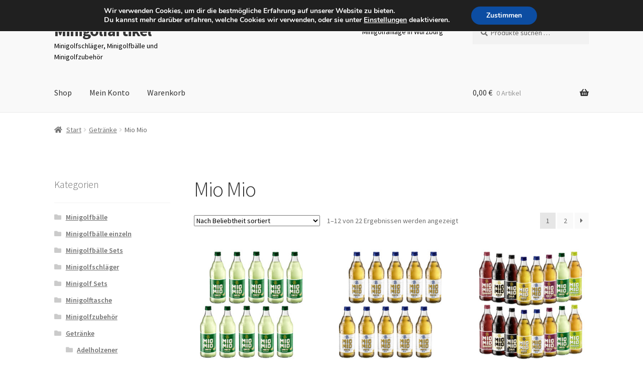

--- FILE ---
content_type: text/html; charset=UTF-8
request_url: https://minigolfartikel.de/produkt-kategorie/getraenke/mio-mio/
body_size: 19794
content:
<!doctype html>
<html lang="de">
<head>
<meta charset="UTF-8">
<meta name="viewport" content="width=device-width, initial-scale=1">
<link rel="profile" href="http://gmpg.org/xfn/11">
<link rel="pingback" href="https://minigolfartikel.de/xmlrpc.php">
<title>Kategorie: Mio Mio › Minigolfartikel</title>
<link rel="canonical" href="https://minigolfartikel.de/produkt-kategorie/getraenke/mio-mio/"/>
<link rel="next" href="https://minigolfartikel.de/produkt-kategorie/getraenke/mio-mio/page/2/"/>
<meta property="og:type" content="website"/>
<meta property="og:locale" content="de_DE"/>
<meta property="og:site_name" content="Minigolfartikel"/>
<meta property="og:title" content="Kategorie: Mio Mio › Minigolfartikel"/>
<meta property="og:url" content="https://minigolfartikel.de/produkt-kategorie/getraenke/mio-mio/"/>
<meta property="og:image" content="https://minigolfartikel.de/wp-content/uploads/2021/01/Mio-Mio-Limonade.jpg"/>
<meta property="og:image:width" content="1200"/>
<meta property="og:image:height" content="1200"/>
<meta property="og:image:alt" content="Mio Mio Limonade"/>
<meta name="twitter:card" content="summary_large_image"/>
<meta name="twitter:title" content="Kategorie: Mio Mio › Minigolfartikel"/>
<meta name="twitter:image" content="https://minigolfartikel.de/wp-content/uploads/2021/01/Mio-Mio-Limonade.jpg"/>
<meta name="twitter:image:alt" content="Mio Mio Limonade"/>
<script type="application/ld+json">{"@context":"https://schema.org","@graph":[{"@type":"WebSite","@id":"https://minigolfartikel.de/#/schema/WebSite","url":"https://minigolfartikel.de/","name":"Minigolfartikel","description":"Minigolfschläger, Minigolfbälle und Minigolfzubehör","inLanguage":"de","potentialAction":{"@type":"SearchAction","target":{"@type":"EntryPoint","urlTemplate":"https://minigolfartikel.de/search/{search_term_string}/"},"query-input":"required name=search_term_string"},"publisher":{"@type":"Organization","@id":"https://minigolfartikel.de/#/schema/Organization","name":"Minigolfartikel","url":"https://minigolfartikel.de/"}},{"@type":"CollectionPage","@id":"https://minigolfartikel.de/produkt-kategorie/getraenke/mio-mio/","url":"https://minigolfartikel.de/produkt-kategorie/getraenke/mio-mio/","name":"Kategorie: Mio Mio › Minigolfartikel","inLanguage":"de","isPartOf":{"@id":"https://minigolfartikel.de/#/schema/WebSite"},"breadcrumb":{"@type":"BreadcrumbList","@id":"https://minigolfartikel.de/#/schema/BreadcrumbList","itemListElement":[{"@type":"ListItem","position":1,"item":"https://minigolfartikel.de/","name":"Minigolfartikel"},{"@type":"ListItem","position":2,"name":"Kategorie: Mio Mio"}]}}]}</script>
<link rel="alternate" type="application/rss+xml" title="Minigolfartikel &raquo; Feed" href="https://minigolfartikel.de/feed/"/>
<link rel="alternate" type="application/rss+xml" title="Minigolfartikel &raquo; Kommentar-Feed" href="https://minigolfartikel.de/comments/feed/"/>
<link rel="alternate" type="application/rss+xml" title="Minigolfartikel &raquo; Mio Mio Kategorie Feed" href="https://minigolfartikel.de/produkt-kategorie/getraenke/mio-mio/feed/"/>
<style id='wp-img-auto-sizes-contain-inline-css'>img:is([sizes=auto i],[sizes^="auto," i]){contain-intrinsic-size:3000px 1500px}</style>
<link rel="stylesheet" type="text/css" href="//minigolfartikel.de/wp-content/cache/wpfc-minified/etw1neh/djbw1.css" media="all"/>
<style id='global-styles-inline-css'>:root{--wp--preset--aspect-ratio--square:1;--wp--preset--aspect-ratio--4-3:4/3;--wp--preset--aspect-ratio--3-4:3/4;--wp--preset--aspect-ratio--3-2:3/2;--wp--preset--aspect-ratio--2-3:2/3;--wp--preset--aspect-ratio--16-9:16/9;--wp--preset--aspect-ratio--9-16:9/16;--wp--preset--color--black:#000000;--wp--preset--color--cyan-bluish-gray:#abb8c3;--wp--preset--color--white:#ffffff;--wp--preset--color--pale-pink:#f78da7;--wp--preset--color--vivid-red:#cf2e2e;--wp--preset--color--luminous-vivid-orange:#ff6900;--wp--preset--color--luminous-vivid-amber:#fcb900;--wp--preset--color--light-green-cyan:#7bdcb5;--wp--preset--color--vivid-green-cyan:#00d084;--wp--preset--color--pale-cyan-blue:#8ed1fc;--wp--preset--color--vivid-cyan-blue:#0693e3;--wp--preset--color--vivid-purple:#9b51e0;--wp--preset--gradient--vivid-cyan-blue-to-vivid-purple:linear-gradient(135deg,rgb(6,147,227) 0%,rgb(155,81,224) 100%);--wp--preset--gradient--light-green-cyan-to-vivid-green-cyan:linear-gradient(135deg,rgb(122,220,180) 0%,rgb(0,208,130) 100%);--wp--preset--gradient--luminous-vivid-amber-to-luminous-vivid-orange:linear-gradient(135deg,rgb(252,185,0) 0%,rgb(255,105,0) 100%);--wp--preset--gradient--luminous-vivid-orange-to-vivid-red:linear-gradient(135deg,rgb(255,105,0) 0%,rgb(207,46,46) 100%);--wp--preset--gradient--very-light-gray-to-cyan-bluish-gray:linear-gradient(135deg,rgb(238,238,238) 0%,rgb(169,184,195) 100%);--wp--preset--gradient--cool-to-warm-spectrum:linear-gradient(135deg,rgb(74,234,220) 0%,rgb(151,120,209) 20%,rgb(207,42,186) 40%,rgb(238,44,130) 60%,rgb(251,105,98) 80%,rgb(254,248,76) 100%);--wp--preset--gradient--blush-light-purple:linear-gradient(135deg,rgb(255,206,236) 0%,rgb(152,150,240) 100%);--wp--preset--gradient--blush-bordeaux:linear-gradient(135deg,rgb(254,205,165) 0%,rgb(254,45,45) 50%,rgb(107,0,62) 100%);--wp--preset--gradient--luminous-dusk:linear-gradient(135deg,rgb(255,203,112) 0%,rgb(199,81,192) 50%,rgb(65,88,208) 100%);--wp--preset--gradient--pale-ocean:linear-gradient(135deg,rgb(255,245,203) 0%,rgb(182,227,212) 50%,rgb(51,167,181) 100%);--wp--preset--gradient--electric-grass:linear-gradient(135deg,rgb(202,248,128) 0%,rgb(113,206,126) 100%);--wp--preset--gradient--midnight:linear-gradient(135deg,rgb(2,3,129) 0%,rgb(40,116,252) 100%);--wp--preset--font-size--small:14px;--wp--preset--font-size--medium:23px;--wp--preset--font-size--large:26px;--wp--preset--font-size--x-large:42px;--wp--preset--font-size--normal:16px;--wp--preset--font-size--huge:37px;--wp--preset--spacing--20:0.44rem;--wp--preset--spacing--30:0.67rem;--wp--preset--spacing--40:1rem;--wp--preset--spacing--50:1.5rem;--wp--preset--spacing--60:2.25rem;--wp--preset--spacing--70:3.38rem;--wp--preset--spacing--80:5.06rem;--wp--preset--shadow--natural:6px 6px 9px rgba(0, 0, 0, 0.2);--wp--preset--shadow--deep:12px 12px 50px rgba(0, 0, 0, 0.4);--wp--preset--shadow--sharp:6px 6px 0px rgba(0, 0, 0, 0.2);--wp--preset--shadow--outlined:6px 6px 0px -3px rgb(255, 255, 255), 6px 6px rgb(0, 0, 0);--wp--preset--shadow--crisp:6px 6px 0px rgb(0, 0, 0);}:root :where(.is-layout-flow) > :first-child{margin-block-start:0;}:root :where(.is-layout-flow) > :last-child{margin-block-end:0;}:root :where(.is-layout-flow) > *{margin-block-start:24px;margin-block-end:0;}:root :where(.is-layout-constrained) > :first-child{margin-block-start:0;}:root :where(.is-layout-constrained) > :last-child{margin-block-end:0;}:root :where(.is-layout-constrained) > *{margin-block-start:24px;margin-block-end:0;}:root :where(.is-layout-flex){gap:24px;}:root :where(.is-layout-grid){gap:24px;}body .is-layout-flex{display:flex;}.is-layout-flex{flex-wrap:wrap;align-items:center;}.is-layout-flex > :is(*, div){margin:0;}body .is-layout-grid{display:grid;}.is-layout-grid > :is(*, div){margin:0;}.has-black-color{color:var(--wp--preset--color--black) !important;}.has-cyan-bluish-gray-color{color:var(--wp--preset--color--cyan-bluish-gray) !important;}.has-white-color{color:var(--wp--preset--color--white) !important;}.has-pale-pink-color{color:var(--wp--preset--color--pale-pink) !important;}.has-vivid-red-color{color:var(--wp--preset--color--vivid-red) !important;}.has-luminous-vivid-orange-color{color:var(--wp--preset--color--luminous-vivid-orange) !important;}.has-luminous-vivid-amber-color{color:var(--wp--preset--color--luminous-vivid-amber) !important;}.has-light-green-cyan-color{color:var(--wp--preset--color--light-green-cyan) !important;}.has-vivid-green-cyan-color{color:var(--wp--preset--color--vivid-green-cyan) !important;}.has-pale-cyan-blue-color{color:var(--wp--preset--color--pale-cyan-blue) !important;}.has-vivid-cyan-blue-color{color:var(--wp--preset--color--vivid-cyan-blue) !important;}.has-vivid-purple-color{color:var(--wp--preset--color--vivid-purple) !important;}.has-black-background-color{background-color:var(--wp--preset--color--black) !important;}.has-cyan-bluish-gray-background-color{background-color:var(--wp--preset--color--cyan-bluish-gray) !important;}.has-white-background-color{background-color:var(--wp--preset--color--white) !important;}.has-pale-pink-background-color{background-color:var(--wp--preset--color--pale-pink) !important;}.has-vivid-red-background-color{background-color:var(--wp--preset--color--vivid-red) !important;}.has-luminous-vivid-orange-background-color{background-color:var(--wp--preset--color--luminous-vivid-orange) !important;}.has-luminous-vivid-amber-background-color{background-color:var(--wp--preset--color--luminous-vivid-amber) !important;}.has-light-green-cyan-background-color{background-color:var(--wp--preset--color--light-green-cyan) !important;}.has-vivid-green-cyan-background-color{background-color:var(--wp--preset--color--vivid-green-cyan) !important;}.has-pale-cyan-blue-background-color{background-color:var(--wp--preset--color--pale-cyan-blue) !important;}.has-vivid-cyan-blue-background-color{background-color:var(--wp--preset--color--vivid-cyan-blue) !important;}.has-vivid-purple-background-color{background-color:var(--wp--preset--color--vivid-purple) !important;}.has-black-border-color{border-color:var(--wp--preset--color--black) !important;}.has-cyan-bluish-gray-border-color{border-color:var(--wp--preset--color--cyan-bluish-gray) !important;}.has-white-border-color{border-color:var(--wp--preset--color--white) !important;}.has-pale-pink-border-color{border-color:var(--wp--preset--color--pale-pink) !important;}.has-vivid-red-border-color{border-color:var(--wp--preset--color--vivid-red) !important;}.has-luminous-vivid-orange-border-color{border-color:var(--wp--preset--color--luminous-vivid-orange) !important;}.has-luminous-vivid-amber-border-color{border-color:var(--wp--preset--color--luminous-vivid-amber) !important;}.has-light-green-cyan-border-color{border-color:var(--wp--preset--color--light-green-cyan) !important;}.has-vivid-green-cyan-border-color{border-color:var(--wp--preset--color--vivid-green-cyan) !important;}.has-pale-cyan-blue-border-color{border-color:var(--wp--preset--color--pale-cyan-blue) !important;}.has-vivid-cyan-blue-border-color{border-color:var(--wp--preset--color--vivid-cyan-blue) !important;}.has-vivid-purple-border-color{border-color:var(--wp--preset--color--vivid-purple) !important;}.has-vivid-cyan-blue-to-vivid-purple-gradient-background{background:var(--wp--preset--gradient--vivid-cyan-blue-to-vivid-purple) !important;}.has-light-green-cyan-to-vivid-green-cyan-gradient-background{background:var(--wp--preset--gradient--light-green-cyan-to-vivid-green-cyan) !important;}.has-luminous-vivid-amber-to-luminous-vivid-orange-gradient-background{background:var(--wp--preset--gradient--luminous-vivid-amber-to-luminous-vivid-orange) !important;}.has-luminous-vivid-orange-to-vivid-red-gradient-background{background:var(--wp--preset--gradient--luminous-vivid-orange-to-vivid-red) !important;}.has-very-light-gray-to-cyan-bluish-gray-gradient-background{background:var(--wp--preset--gradient--very-light-gray-to-cyan-bluish-gray) !important;}.has-cool-to-warm-spectrum-gradient-background{background:var(--wp--preset--gradient--cool-to-warm-spectrum) !important;}.has-blush-light-purple-gradient-background{background:var(--wp--preset--gradient--blush-light-purple) !important;}.has-blush-bordeaux-gradient-background{background:var(--wp--preset--gradient--blush-bordeaux) !important;}.has-luminous-dusk-gradient-background{background:var(--wp--preset--gradient--luminous-dusk) !important;}.has-pale-ocean-gradient-background{background:var(--wp--preset--gradient--pale-ocean) !important;}.has-electric-grass-gradient-background{background:var(--wp--preset--gradient--electric-grass) !important;}.has-midnight-gradient-background{background:var(--wp--preset--gradient--midnight) !important;}.has-small-font-size{font-size:var(--wp--preset--font-size--small) !important;}.has-medium-font-size{font-size:var(--wp--preset--font-size--medium) !important;}.has-large-font-size{font-size:var(--wp--preset--font-size--large) !important;}.has-x-large-font-size{font-size:var(--wp--preset--font-size--x-large) !important;}</style>
<style id='classic-theme-styles-inline-css'>.wp-block-button__link{color:#fff;background-color:#32373c;border-radius:9999px;box-shadow:none;text-decoration:none;padding:calc(.667em + 2px) calc(1.333em + 2px);font-size:1.125em}.wp-block-file__button{background:#32373c;color:#fff;text-decoration:none}</style>
<link rel="stylesheet" type="text/css" href="//minigolfartikel.de/wp-content/cache/wpfc-minified/5bn4ptu/6i934.css" media="all"/>
<style id='storefront-gutenberg-blocks-inline-css'>.wp-block-button__link:not(.has-text-color){color:#333333;}
.wp-block-button__link:not(.has-text-color):hover,
.wp-block-button__link:not(.has-text-color):focus,
.wp-block-button__link:not(.has-text-color):active{color:#333333;}
.wp-block-button__link:not(.has-background){background-color:#eeeeee;}
.wp-block-button__link:not(.has-background):hover,
.wp-block-button__link:not(.has-background):focus,
.wp-block-button__link:not(.has-background):active{border-color:#d5d5d5;background-color:#d5d5d5;}
.wc-block-grid__products .wc-block-grid__product .wp-block-button__link{background-color:#eeeeee;border-color:#eeeeee;color:#333333;}
.wp-block-quote footer, .wp-block-quote cite, .wp-block-quote__citation{color:#6d6d6d;}
.wp-block-pullquote cite, .wp-block-pullquote footer, .wp-block-pullquote__citation{color:#6d6d6d;}
.wp-block-image figcaption{color:#6d6d6d;}
.wp-block-separator.is-style-dots::before{color:#333333;}
.wp-block-file a.wp-block-file__button{color:#333333;background-color:#eeeeee;border-color:#eeeeee;}
.wp-block-file a.wp-block-file__button:hover, .wp-block-file a.wp-block-file__button:focus, .wp-block-file a.wp-block-file__button:active{color:#333333;background-color:#d5d5d5;}
.wp-block-code, .wp-block-preformatted pre{color:#6d6d6d;}
.wp-block-table:not( .has-background ):not( .is-style-stripes ) tbody tr:nth-child(2n) td{background-color:#fdfdfd;}
.wp-block-cover .wp-block-cover__inner-container h1:not(.has-text-color),
.wp-block-cover .wp-block-cover__inner-container h2:not(.has-text-color),
.wp-block-cover .wp-block-cover__inner-container h3:not(.has-text-color),
.wp-block-cover .wp-block-cover__inner-container h4:not(.has-text-color),
.wp-block-cover .wp-block-cover__inner-container h5:not(.has-text-color),
.wp-block-cover .wp-block-cover__inner-container h6:not(.has-text-color){color:#000000;}
div.wc-block-components-price-slider__range-input-progress, .rtl .wc-block-components-price-slider__range-input-progress{--range-color:#1e73be;}
@media all and (-ms-high-contrast: none), (-ms-high-contrast: active) {
.wc-block-components-price-slider__range-input-progress{background:#1e73be;}
}
.wc-block-components-button:not(.is-link){background-color:#333333;color:#ffffff;}
.wc-block-components-button:not(.is-link):hover,
.wc-block-components-button:not(.is-link):focus,
.wc-block-components-button:not(.is-link):active{background-color:#1a1a1a;color:#ffffff;}
.wc-block-components-button:not(.is-link):disabled{background-color:#333333;color:#ffffff;}
.wc-block-cart__submit-container{background-color:#ffffff;}
.wc-block-cart__submit-container::before{color:rgba(220,220,220,0.5);}
.wc-block-components-order-summary-item__quantity{background-color:#ffffff;border-color:#6d6d6d;box-shadow:0 0 0 2px #ffffff;color:#6d6d6d;}</style>
<style id='woocommerce-inline-inline-css'>.woocommerce form .form-row .required{visibility:visible;}</style>
<link rel="stylesheet" type="text/css" href="//minigolfartikel.de/wp-content/cache/wpfc-minified/kyfropma/6i934.css" media="all"/>
<style id='storefront-style-inline-css'>.main-navigation ul li a, .site-title a, ul.menu li a, .site-branding h1 a, button.menu-toggle, button.menu-toggle:hover, .handheld-navigation .dropdown-toggle{color:#333333;}
button.menu-toggle, button.menu-toggle:hover{border-color:#333333;}
.main-navigation ul li a:hover, .main-navigation ul li:hover > a, .site-title a:hover, .site-header ul.menu li.current-menu-item > a{color:#747474;}
table:not( .has-background ) th{background-color:#f8f8f8;}
table:not( .has-background ) tbody td{background-color:#fdfdfd;}
table:not( .has-background ) tbody tr:nth-child(2n) td,
fieldset, fieldset legend{background-color:#fbfbfb;}
.site-header, .secondary-navigation ul ul, .main-navigation ul.menu > li.menu-item-has-children:after, .secondary-navigation ul.menu ul, .storefront-handheld-footer-bar, .storefront-handheld-footer-bar ul li > a, .storefront-handheld-footer-bar ul li.search .site-search, button.menu-toggle, button.menu-toggle:hover{background-color:#f9f9f9;}
p.site-description, .site-header, .storefront-handheld-footer-bar{color:#000000;}
button.menu-toggle:after, button.menu-toggle:before, button.menu-toggle span:before{background-color:#333333;}
h1, h2, h3, h4, h5, h6, .wc-block-grid__product-title{color:#333333;}
.widget h1{border-bottom-color:#333333;}
body, .secondary-navigation a{color:#6d6d6d;}
.widget-area .widget a, .hentry .entry-header .posted-on a, .hentry .entry-header .post-author a, .hentry .entry-header .post-comments a, .hentry .entry-header .byline a {
color: #727272;
} a{color:#1e73be;}
a:focus, button:focus, .button.alt:focus, input:focus, textarea:focus, input[type="button"]:focus,
input[type="reset"]:focus,
input[type="submit"]:focus,
input[type="email"]:focus,
input[type="tel"]:focus,
input[type="url"]:focus,
input[type="password"]:focus,
input[type="search"]:focus{outline-color:#1e73be;}
button, input[type="button"], input[type="reset"], input[type="submit"], .button, .widget a.button{background-color:#eeeeee;border-color:#eeeeee;color:#333333;}
button:hover, input[type="button"]:hover, input[type="reset"]:hover, input[type="submit"]:hover, .button:hover, .widget a.button:hover{background-color:#d5d5d5;border-color:#d5d5d5;color:#333333;}
button.alt, input[type="button"].alt, input[type="reset"].alt, input[type="submit"].alt, .button.alt, .widget-area .widget a.button.alt{background-color:#333333;border-color:#333333;color:#ffffff;}
button.alt:hover, input[type="button"].alt:hover, input[type="reset"].alt:hover, input[type="submit"].alt:hover, .button.alt:hover, .widget-area .widget a.button.alt:hover{background-color:#1a1a1a;border-color:#1a1a1a;color:#ffffff;}
.pagination .page-numbers li .page-numbers.current{background-color:#e6e6e6;color:#636363;}
#comments .comment-list .comment-content .comment-text{background-color:#f8f8f8;}
.site-footer{background-color:#f9f9f9;color:#6d6d6d;}
.site-footer a:not(.button):not(.components-button){color:#333333;}
.site-footer .storefront-handheld-footer-bar a:not(.button):not(.components-button){color:#333333;}
.site-footer h1, .site-footer h2, .site-footer h3, .site-footer h4, .site-footer h5, .site-footer h6, .site-footer .widget .widget-title, .site-footer .widget .widgettitle{color:#333333;}
.page-template-template-homepage.has-post-thumbnail .type-page.has-post-thumbnail .entry-title{color:#000000;}
.page-template-template-homepage.has-post-thumbnail .type-page.has-post-thumbnail .entry-content{color:#000000;}
@media screen and (min-width:768px){
.secondary-navigation ul.menu a:hover{color:#191919;}
.secondary-navigation ul.menu a{color:#000000;}
.main-navigation ul.menu ul.sub-menu, .main-navigation ul.nav-menu ul.children{background-color:#eaeaea;}
.site-header{border-bottom-color:#eaeaea;}
}</style>
<link rel="stylesheet" type="text/css" href="//minigolfartikel.de/wp-content/cache/wpfc-minified/keljchw5/6i934.css" media="all"/>
<style id='woocommerce-gzd-layout-inline-css'>.woocommerce-checkout .shop_table th{background-color:#d6d6d6;}
.woocommerce-checkout .shop_table td{background-color:#f0f0f0;}
.woocommerce-checkout .shop_table{background-color:#eeeeee;}
.product p.deposit-packaging-type{font-size:1em !important;}
p.woocommerce-shipping-destination{display:none;}
.wc-gzd-nutri-score-value-a{background:url(https://minigolfartikel.de/wp-content/plugins/woocommerce-germanized/assets/images/nutri-score-a.svg) no-repeat;}
.wc-gzd-nutri-score-value-b{background:url(https://minigolfartikel.de/wp-content/plugins/woocommerce-germanized/assets/images/nutri-score-b.svg) no-repeat;}
.wc-gzd-nutri-score-value-c{background:url(https://minigolfartikel.de/wp-content/plugins/woocommerce-germanized/assets/images/nutri-score-c.svg) no-repeat;}
.wc-gzd-nutri-score-value-d{background:url(https://minigolfartikel.de/wp-content/plugins/woocommerce-germanized/assets/images/nutri-score-d.svg) no-repeat;}
.wc-gzd-nutri-score-value-e{background:url(https://minigolfartikel.de/wp-content/plugins/woocommerce-germanized/assets/images/nutri-score-e.svg) no-repeat;}</style>
<link rel="stylesheet" type="text/css" href="//minigolfartikel.de/wp-content/cache/wpfc-minified/jxg8ukhe/6i934.css" media="all"/>
<style id='storefront-woocommerce-style-inline-css'>@font-face{font-family:star;src:url(https://minigolfartikel.de/wp-content/plugins/woocommerce/assets/fonts/star.eot);src:url(https://minigolfartikel.de/wp-content/plugins/woocommerce/assets/fonts/star.eot?#iefix) format("embedded-opentype"), url(https://minigolfartikel.de/wp-content/plugins/woocommerce/assets/fonts/star.woff) format("woff"), url(https://minigolfartikel.de/wp-content/plugins/woocommerce/assets/fonts/star.ttf) format("truetype"), url(https://minigolfartikel.de/wp-content/plugins/woocommerce/assets/fonts/star.svg#star) format("svg");font-weight:400;font-style:normal;}
@font-face{font-family:WooCommerce;src:url(https://minigolfartikel.de/wp-content/plugins/woocommerce/assets/fonts/WooCommerce.eot);src:url(https://minigolfartikel.de/wp-content/plugins/woocommerce/assets/fonts/WooCommerce.eot?#iefix) format("embedded-opentype"), url(https://minigolfartikel.de/wp-content/plugins/woocommerce/assets/fonts/WooCommerce.woff) format("woff"), url(https://minigolfartikel.de/wp-content/plugins/woocommerce/assets/fonts/WooCommerce.ttf) format("truetype"), url(https://minigolfartikel.de/wp-content/plugins/woocommerce/assets/fonts/WooCommerce.svg#WooCommerce) format("svg");font-weight:400;font-style:normal;}
a.cart-contents, .site-header-cart .widget_shopping_cart a{color:#333333;}
a.cart-contents:hover, .site-header-cart .widget_shopping_cart a:hover, .site-header-cart:hover > li > a{color:#747474;}
table.cart td.product-remove, table.cart td.actions{border-top-color:#ffffff;}
.storefront-handheld-footer-bar ul li.cart .count{background-color:#333333;color:#f9f9f9;border-color:#f9f9f9;}
.woocommerce-tabs ul.tabs li.active a, ul.products li.product .price, .onsale, .wc-block-grid__product-onsale, .widget_search form:before, .widget_product_search form:before{color:#6d6d6d;}
.woocommerce-breadcrumb a, a.woocommerce-review-link, .product_meta a{color:#727272;}
.wc-block-grid__product-onsale, .onsale{border-color:#6d6d6d;}
.star-rating span:before, .quantity .plus, .quantity .minus,
p.stars a:hover:after, p.stars a:after, .star-rating span:before, #payment .payment_methods li input[type=radio]:first-child:checked+label:before{color:#1e73be;}
.widget_price_filter .ui-slider .ui-slider-range, .widget_price_filter .ui-slider .ui-slider-handle{background-color:#1e73be;}
.order_details{background-color:#f8f8f8;}
.order_details > li{border-bottom:1px dotted #e3e3e3;}
.order_details:before, .order_details:after{background:-webkit-linear-gradient(transparent 0,transparent 0),-webkit-linear-gradient(135deg,#f8f8f8 33.33%,transparent 33.33%),-webkit-linear-gradient(45deg,#f8f8f8 33.33%,transparent 33.33%)}
#order_review{background-color:#ffffff;}
#payment .payment_methods > li .payment_box,
#payment .place-order{background-color:#fafafa;}
#payment .payment_methods > li:not(.woocommerce-notice){background-color:#f5f5f5;}
#payment .payment_methods > li:not(.woocommerce-notice):hover{background-color:#f0f0f0;}
.woocommerce-pagination .page-numbers li .page-numbers.current{background-color:#e6e6e6;color:#636363;}
.wc-block-grid__product-onsale, .onsale, .woocommerce-pagination .page-numbers li .page-numbers:not(.current){color:#6d6d6d;}
p.stars a:before, p.stars a:hover~a:before,
p.stars.selected a.active~a:before{color:#6d6d6d;}
p.stars.selected a.active:before, p.stars:hover a:before, p.stars.selected a:not(.active):before,
p.stars.selected a.active:before{color:#1e73be;}
.single-product div.product .woocommerce-product-gallery .woocommerce-product-gallery__trigger{background-color:#eeeeee;color:#333333;}
.single-product div.product .woocommerce-product-gallery .woocommerce-product-gallery__trigger:hover{background-color:#d5d5d5;border-color:#d5d5d5;color:#333333;}
.button.added_to_cart:focus, .button.wc-forward:focus{outline-color:#1e73be;}
.added_to_cart, .site-header-cart .widget_shopping_cart a.button, .wc-block-grid__products .wc-block-grid__product .wp-block-button__link{background-color:#eeeeee;border-color:#eeeeee;color:#333333;}
.added_to_cart:hover, .site-header-cart .widget_shopping_cart a.button:hover, .wc-block-grid__products .wc-block-grid__product .wp-block-button__link:hover{background-color:#d5d5d5;border-color:#d5d5d5;color:#333333;}
.added_to_cart.alt, .added_to_cart, .widget a.button.checkout{background-color:#333333;border-color:#333333;color:#ffffff;}
.added_to_cart.alt:hover, .added_to_cart:hover, .widget a.button.checkout:hover{background-color:#1a1a1a;border-color:#1a1a1a;color:#ffffff;}
.button.loading{color:#eeeeee;}
.button.loading:hover{background-color:#eeeeee;}
.button.loading:after{color:#333333;}
@media screen and (min-width:768px){
.site-header-cart .widget_shopping_cart, .site-header .product_list_widget li .quantity{color:#000000;}
.site-header-cart .widget_shopping_cart .buttons, .site-header-cart .widget_shopping_cart .total{background-color:#efefef;}
.site-header-cart .widget_shopping_cart{background-color:#eaeaea;}
}
.storefront-product-pagination a{color:#6d6d6d;background-color:#ffffff;}
.storefront-sticky-add-to-cart{color:#6d6d6d;background-color:#ffffff;}
.storefront-sticky-add-to-cart a:not(.button){color:#333333;}</style>
<link rel="stylesheet" type="text/css" href="//minigolfartikel.de/wp-content/cache/wpfc-minified/oxk6dx3/6i934.css" media="all"/>
<style id='moove_gdpr_frontend-inline-css'>#moove_gdpr_cookie_modal,#moove_gdpr_cookie_info_bar,.gdpr_cookie_settings_shortcode_content{font-family:&#039;Nunito&#039;,sans-serif}#moove_gdpr_save_popup_settings_button{background-color:#373737;color:#fff}#moove_gdpr_save_popup_settings_button:hover{background-color:#000}#moove_gdpr_cookie_info_bar .moove-gdpr-info-bar-container .moove-gdpr-info-bar-content a.mgbutton,#moove_gdpr_cookie_info_bar .moove-gdpr-info-bar-container .moove-gdpr-info-bar-content button.mgbutton{background-color:#0C4DA2}#moove_gdpr_cookie_modal .moove-gdpr-modal-content .moove-gdpr-modal-footer-content .moove-gdpr-button-holder a.mgbutton,#moove_gdpr_cookie_modal .moove-gdpr-modal-content .moove-gdpr-modal-footer-content .moove-gdpr-button-holder button.mgbutton,.gdpr_cookie_settings_shortcode_content .gdpr-shr-button.button-green{background-color:#0C4DA2;border-color:#0C4DA2}#moove_gdpr_cookie_modal .moove-gdpr-modal-content .moove-gdpr-modal-footer-content .moove-gdpr-button-holder a.mgbutton:hover,#moove_gdpr_cookie_modal .moove-gdpr-modal-content .moove-gdpr-modal-footer-content .moove-gdpr-button-holder button.mgbutton:hover,.gdpr_cookie_settings_shortcode_content .gdpr-shr-button.button-green:hover{background-color:#fff;color:#0C4DA2}#moove_gdpr_cookie_modal .moove-gdpr-modal-content .moove-gdpr-modal-close i,#moove_gdpr_cookie_modal .moove-gdpr-modal-content .moove-gdpr-modal-close span.gdpr-icon{background-color:#0C4DA2;border:1px solid #0C4DA2}#moove_gdpr_cookie_info_bar span.moove-gdpr-infobar-allow-all.focus-g,#moove_gdpr_cookie_info_bar span.moove-gdpr-infobar-allow-all:focus,#moove_gdpr_cookie_info_bar button.moove-gdpr-infobar-allow-all.focus-g,#moove_gdpr_cookie_info_bar button.moove-gdpr-infobar-allow-all:focus,#moove_gdpr_cookie_info_bar span.moove-gdpr-infobar-reject-btn.focus-g,#moove_gdpr_cookie_info_bar span.moove-gdpr-infobar-reject-btn:focus,#moove_gdpr_cookie_info_bar button.moove-gdpr-infobar-reject-btn.focus-g,#moove_gdpr_cookie_info_bar button.moove-gdpr-infobar-reject-btn:focus,#moove_gdpr_cookie_info_bar span.change-settings-button.focus-g,#moove_gdpr_cookie_info_bar span.change-settings-button:focus,#moove_gdpr_cookie_info_bar button.change-settings-button.focus-g,#moove_gdpr_cookie_info_bar button.change-settings-button:focus{-webkit-box-shadow:0 0 1px 3px #0C4DA2;-moz-box-shadow:0 0 1px 3px #0C4DA2;box-shadow:0 0 1px 3px #0C4DA2}#moove_gdpr_cookie_modal .moove-gdpr-modal-content .moove-gdpr-modal-close i:hover,#moove_gdpr_cookie_modal .moove-gdpr-modal-content .moove-gdpr-modal-close span.gdpr-icon:hover,#moove_gdpr_cookie_info_bar span[data-href]>u.change-settings-button{color:#0C4DA2}#moove_gdpr_cookie_modal .moove-gdpr-modal-content .moove-gdpr-modal-left-content #moove-gdpr-menu li.menu-item-selected a span.gdpr-icon,#moove_gdpr_cookie_modal .moove-gdpr-modal-content .moove-gdpr-modal-left-content #moove-gdpr-menu li.menu-item-selected button span.gdpr-icon{color:inherit}#moove_gdpr_cookie_modal .moove-gdpr-modal-content .moove-gdpr-modal-left-content #moove-gdpr-menu li a span.gdpr-icon,#moove_gdpr_cookie_modal .moove-gdpr-modal-content .moove-gdpr-modal-left-content #moove-gdpr-menu li button span.gdpr-icon{color:inherit}#moove_gdpr_cookie_modal .gdpr-acc-link{line-height:0;font-size:0;color:transparent;position:absolute}#moove_gdpr_cookie_modal .moove-gdpr-modal-content .moove-gdpr-modal-close:hover i,#moove_gdpr_cookie_modal .moove-gdpr-modal-content .moove-gdpr-modal-left-content #moove-gdpr-menu li a,#moove_gdpr_cookie_modal .moove-gdpr-modal-content .moove-gdpr-modal-left-content #moove-gdpr-menu li button,#moove_gdpr_cookie_modal .moove-gdpr-modal-content .moove-gdpr-modal-left-content #moove-gdpr-menu li button i,#moove_gdpr_cookie_modal .moove-gdpr-modal-content .moove-gdpr-modal-left-content #moove-gdpr-menu li a i,#moove_gdpr_cookie_modal .moove-gdpr-modal-content .moove-gdpr-tab-main .moove-gdpr-tab-main-content a:hover,#moove_gdpr_cookie_info_bar.moove-gdpr-dark-scheme .moove-gdpr-info-bar-container .moove-gdpr-info-bar-content a.mgbutton:hover,#moove_gdpr_cookie_info_bar.moove-gdpr-dark-scheme .moove-gdpr-info-bar-container .moove-gdpr-info-bar-content button.mgbutton:hover,#moove_gdpr_cookie_info_bar.moove-gdpr-dark-scheme .moove-gdpr-info-bar-container .moove-gdpr-info-bar-content a:hover,#moove_gdpr_cookie_info_bar.moove-gdpr-dark-scheme .moove-gdpr-info-bar-container .moove-gdpr-info-bar-content button:hover,#moove_gdpr_cookie_info_bar.moove-gdpr-dark-scheme .moove-gdpr-info-bar-container .moove-gdpr-info-bar-content span.change-settings-button:hover,#moove_gdpr_cookie_info_bar.moove-gdpr-dark-scheme .moove-gdpr-info-bar-container .moove-gdpr-info-bar-content button.change-settings-button:hover,#moove_gdpr_cookie_info_bar.moove-gdpr-dark-scheme .moove-gdpr-info-bar-container .moove-gdpr-info-bar-content u.change-settings-button:hover,#moove_gdpr_cookie_info_bar span[data-href]>u.change-settings-button,#moove_gdpr_cookie_info_bar.moove-gdpr-dark-scheme .moove-gdpr-info-bar-container .moove-gdpr-info-bar-content a.mgbutton.focus-g,#moove_gdpr_cookie_info_bar.moove-gdpr-dark-scheme .moove-gdpr-info-bar-container .moove-gdpr-info-bar-content button.mgbutton.focus-g,#moove_gdpr_cookie_info_bar.moove-gdpr-dark-scheme .moove-gdpr-info-bar-container .moove-gdpr-info-bar-content a.focus-g,#moove_gdpr_cookie_info_bar.moove-gdpr-dark-scheme .moove-gdpr-info-bar-container .moove-gdpr-info-bar-content button.focus-g,#moove_gdpr_cookie_info_bar.moove-gdpr-dark-scheme .moove-gdpr-info-bar-container .moove-gdpr-info-bar-content a.mgbutton:focus,#moove_gdpr_cookie_info_bar.moove-gdpr-dark-scheme .moove-gdpr-info-bar-container .moove-gdpr-info-bar-content button.mgbutton:focus,#moove_gdpr_cookie_info_bar.moove-gdpr-dark-scheme .moove-gdpr-info-bar-container .moove-gdpr-info-bar-content a:focus,#moove_gdpr_cookie_info_bar.moove-gdpr-dark-scheme .moove-gdpr-info-bar-container .moove-gdpr-info-bar-content button:focus,#moove_gdpr_cookie_info_bar.moove-gdpr-dark-scheme .moove-gdpr-info-bar-container .moove-gdpr-info-bar-content span.change-settings-button.focus-g,span.change-settings-button:focus,button.change-settings-button.focus-g,button.change-settings-button:focus,#moove_gdpr_cookie_info_bar.moove-gdpr-dark-scheme .moove-gdpr-info-bar-container .moove-gdpr-info-bar-content u.change-settings-button.focus-g,#moove_gdpr_cookie_info_bar.moove-gdpr-dark-scheme .moove-gdpr-info-bar-container .moove-gdpr-info-bar-content u.change-settings-button:focus{color:#0C4DA2}#moove_gdpr_cookie_modal .moove-gdpr-branding.focus-g span,#moove_gdpr_cookie_modal .moove-gdpr-modal-content .moove-gdpr-tab-main a.focus-g,#moove_gdpr_cookie_modal .moove-gdpr-modal-content .moove-gdpr-tab-main .gdpr-cd-details-toggle.focus-g{color:#0C4DA2}#moove_gdpr_cookie_modal.gdpr_lightbox-hide{display:none}</style>
<style>ul.products li.product .price{margin-bottom:.5em}ul.products li.product .wc-gzd-additional-info{font-size:.9em}ul.products li.product .shipping-costs-info,ul.products li.product .tax-info{display:inline}ul.products li.product .delivery-time-info{margin:.5em 0}ul.products li.downloadable .tax-info,ul.products li.product .product-units-wrapper,ul.products li.virtual .tax-info{display:block}.single-product .price{display:inline}.single-product div.product p.price-unit{font-size:.9em;margin-left:1em}.single-product div[itemprop=offers]{display:inline-block}.single-product .legal-price-info{display:block;margin:.5em 0}.woocommerce #order_review_heading{display:block;width:100%}.woocommerce p.legal{width:100%}.woocommerce p.delivery-time-info,.woocommerce p.units-info{font-size:.9em;margin:.5em 0!important}.woocommerce-checkout #order_review{border-top-width:3px}.woocommerce-checkout #order_payment_heading,.woocommerce-checkout #order_review_heading{border-bottom:0;margin-bottom:.5407911001em;padding:0}.woocommerce-checkout #payment{border-top:0}.woocommerce-checkout #order_review_heading{border:none}.woocommerce-checkout .form-row.create-account label{display:inline;padding-left:5px}#order_review .place-order .button{font-size:1.387em;width:100%}#order_review table.woocommerce-checkout-review-order-table{margin-bottom:0}.woocommerce-checkout .place-order,.woocommerce-checkout .terms{float:none;margin-bottom:0;padding:1.387em;width:100%}.woocommerce-multistep-checkout .col2-set{margin:0;width:100%}.woocommerce-multistep-checkout .col2-set .col-1,.woocommerce-multistep-checkout .col2-set .col-2{float:left;margin-right:5%;width:45%}.woocommerce-multistep-checkout .col2-set .col-2{margin-right:0}.woocommerce-checkout .terms,.woocommerce-multistep-checkout .place-order{padding-left:0;padding-right:0}.woocommerce-multistep-checkout #order_review{border:none;padding:0;width:100%}.woocommerce-multistep-checkout h3#order_review_heading{border:none;padding-left:0;padding-right:0}.woocommerce-gzdp-checkout-verify-data .addresses address,.woocommerce-gzdp-checkout-verify-data .addresses p{margin-bottom:.5em}.woocommerce-multistep-checkout a.step:focus{outline:none}.woocommerce-multistep-checkout #order_review .place-order .button{float:right;width:auto}.woocommerce-multistep-checkout p.data-privacy{clear:both;float:left;width:100%}@media(max-width:800px){.woocommerce-multistep-checkout .col2-set .col-1,.woocommerce-multistep-checkout .col2-set .col-2{float:left;margin-right:0;width:100%}}#shipping_parcelshop_field label.checkbox{display:inline}label[for=reg_data_privacy]{display:inline;padding-left:5px}footer.site-footer .footer-info{display:inline-block;margin:0;position:relative;text-align:left;top:-1em}</style>
<link rel="https://api.w.org/" href="https://minigolfartikel.de/wp-json/"/><link rel="alternate" title="JSON" type="application/json" href="https://minigolfartikel.de/wp-json/wp/v2/product_cat/156"/><link rel="EditURI" type="application/rsd+xml" title="RSD" href="https://minigolfartikel.de/xmlrpc.php?rsd"/>
<noscript><style>.woocommerce-product-gallery{opacity:1 !important;}</style></noscript>
<style id="wp-custom-css">table.woocommerce-checkout-review-order-table .product-name{width:75%;word-wrap:break-word;}</style>
<script data-wpfc-render="false">var Wpfcll={s:[],osl:0,scroll:false,i:function(){Wpfcll.ss();window.addEventListener('load',function(){let observer=new MutationObserver(mutationRecords=>{Wpfcll.osl=Wpfcll.s.length;Wpfcll.ss();if(Wpfcll.s.length > Wpfcll.osl){Wpfcll.ls(false);}});observer.observe(document.getElementsByTagName("html")[0],{childList:true,attributes:true,subtree:true,attributeFilter:["src"],attributeOldValue:false,characterDataOldValue:false});Wpfcll.ls(true);});window.addEventListener('scroll',function(){Wpfcll.scroll=true;Wpfcll.ls(false);});window.addEventListener('resize',function(){Wpfcll.scroll=true;Wpfcll.ls(false);});window.addEventListener('click',function(){Wpfcll.scroll=true;Wpfcll.ls(false);});},c:function(e,pageload){var w=document.documentElement.clientHeight || body.clientHeight;var n=0;if(pageload){n=0;}else{n=(w > 800) ? 800:200;n=Wpfcll.scroll ? 800:n;}var er=e.getBoundingClientRect();var t=0;var p=e.parentNode ? e.parentNode:false;if(typeof p.getBoundingClientRect=="undefined"){var pr=false;}else{var pr=p.getBoundingClientRect();}if(er.x==0 && er.y==0){for(var i=0;i < 10;i++){if(p){if(pr.x==0 && pr.y==0){if(p.parentNode){p=p.parentNode;}if(typeof p.getBoundingClientRect=="undefined"){pr=false;}else{pr=p.getBoundingClientRect();}}else{t=pr.top;break;}}};}else{t=er.top;}if(w - t+n > 0){return true;}return false;},r:function(e,pageload){var s=this;var oc,ot;try{oc=e.getAttribute("data-wpfc-original-src");ot=e.getAttribute("data-wpfc-original-srcset");originalsizes=e.getAttribute("data-wpfc-original-sizes");if(s.c(e,pageload)){if(oc || ot){if(e.tagName=="DIV" || e.tagName=="A" || e.tagName=="SPAN"){e.style.backgroundImage="url("+oc+")";e.removeAttribute("data-wpfc-original-src");e.removeAttribute("data-wpfc-original-srcset");e.removeAttribute("onload");}else{if(oc){e.setAttribute('src',oc);}if(ot){e.setAttribute('srcset',ot);}if(originalsizes){e.setAttribute('sizes',originalsizes);}if(e.getAttribute("alt") && e.getAttribute("alt")=="blank"){e.removeAttribute("alt");}e.removeAttribute("data-wpfc-original-src");e.removeAttribute("data-wpfc-original-srcset");e.removeAttribute("data-wpfc-original-sizes");e.removeAttribute("onload");if(e.tagName=="IFRAME"){var y="https://www.youtube.com/embed/";if(navigator.userAgent.match(/\sEdge?\/\d/i)){e.setAttribute('src',e.getAttribute("src").replace(/.+\/templates\/youtube\.html\#/,y));}e.onload=function(){if(typeof window.jQuery !="undefined"){if(jQuery.fn.fitVids){jQuery(e).parent().fitVids({customSelector:"iframe[src]"});}}var s=e.getAttribute("src").match(/templates\/youtube\.html\#(.+)/);if(s){try{var i=e.contentDocument || e.contentWindow;if(i.location.href=="about:blank"){e.setAttribute('src',y+s[1]);}}catch(err){e.setAttribute('src',y+s[1]);}}}}}}else{if(e.tagName=="NOSCRIPT"){if(typeof window.jQuery !="undefined"){if(jQuery(e).attr("data-type")=="wpfc"){e.removeAttribute("data-type");jQuery(e).after(jQuery(e).text());}}}}}}catch(error){console.log(error);console.log("==>",e);}},ss:function(){var i=Array.prototype.slice.call(document.getElementsByTagName("img"));var f=Array.prototype.slice.call(document.getElementsByTagName("iframe"));var d=Array.prototype.slice.call(document.getElementsByTagName("div"));var a=Array.prototype.slice.call(document.getElementsByTagName("a"));var s=Array.prototype.slice.call(document.getElementsByTagName("span"));var n=Array.prototype.slice.call(document.getElementsByTagName("noscript"));this.s=i.concat(f).concat(d).concat(a).concat(s).concat(n);},ls:function(pageload){var s=this;[].forEach.call(s.s,function(e,index){s.r(e,pageload);});}};document.addEventListener('DOMContentLoaded',function(){wpfci();});function wpfci(){Wpfcll.i();}</script>
</head>
<body class="archive tax-product_cat term-mio-mio term-156 wp-embed-responsive wp-theme-storefront theme-storefront woocommerce woocommerce-page woocommerce-no-js storefront-secondary-navigation storefront-align-wide left-sidebar woocommerce-active">
<div id="page" class="hfeed site">
<header id="masthead" class="site-header" role="banner">
<div class="col-full">		<a class="skip-link screen-reader-text" href="#site-navigation">Zur Navigation springen</a>
<a class="skip-link screen-reader-text" href="#content">Zum Inhalt springen</a>
<div class="site-branding">
<div class="beta site-title"><a href="https://minigolfartikel.de/" rel="home">Minigolfartikel</a></div><p class="site-description">Minigolfschläger, Minigolfbälle und Minigolfzubehör</p></div><nav class="secondary-navigation" role="navigation" aria-label="Sekundäre Navigation">
<div class="menu-minigolfanlage-container"><ul id="menu-minigolfanlage" class="menu"><li id="menu-item-136" class="menu-item menu-item-type-custom menu-item-object-custom menu-item-136"><a target="_blank" href="http://minigolf-wuerzburg.de/">Minigolfanlage in Würzburg</a></li> </ul></div></nav>
<div class="site-search">
<div class="widget woocommerce widget_product_search"><form role="search" method="get" class="woocommerce-product-search" action="https://minigolfartikel.de/"> <label class="screen-reader-text" for="woocommerce-product-search-field-0">Suche nach:</label> <input type="search" id="woocommerce-product-search-field-0" class="search-field" placeholder="Produkte suchen …" value="" name="s" /> <button type="submit" value="Suchen" class="">Suchen</button> <input type="hidden" name="post_type" value="product" /> </form></div></div></div><div class="storefront-primary-navigation"><div class="col-full">		<nav id="site-navigation" class="main-navigation" role="navigation" aria-label="Primäre Navigation">
<button id="site-navigation-menu-toggle" class="menu-toggle" aria-controls="site-navigation" aria-expanded="false"><span>Menü</span></button>
<div class="primary-navigation"><ul id="menu-oberes-menue" class="menu"><li id="menu-item-58" class="menu-item menu-item-type-post_type menu-item-object-page menu-item-home menu-item-58"><a href="https://minigolfartikel.de/" title="Minigolf Onlineshop">Shop</a></li> <li id="menu-item-92" class="menu-item menu-item-type-post_type menu-item-object-page menu-item-92"><a href="https://minigolfartikel.de/mein-konto/">Mein Konto</a></li> <li id="menu-item-57" class="menu-item menu-item-type-post_type menu-item-object-page menu-item-57"><a href="https://minigolfartikel.de/warenkorb/">Warenkorb</a></li> </ul></div><div class="handheld-navigation"><ul id="menu-oberes-menue-1" class="menu"><li class="menu-item menu-item-type-post_type menu-item-object-page menu-item-home menu-item-58"><a href="https://minigolfartikel.de/" title="Minigolf Onlineshop">Shop</a></li> <li class="menu-item menu-item-type-post_type menu-item-object-page menu-item-92"><a href="https://minigolfartikel.de/mein-konto/">Mein Konto</a></li> <li class="menu-item menu-item-type-post_type menu-item-object-page menu-item-57"><a href="https://minigolfartikel.de/warenkorb/">Warenkorb</a></li> </ul></div></nav>
<ul id="site-header-cart" class="site-header-cart menu">
<li> <a class="cart-contents" href="https://minigolfartikel.de/warenkorb/" title="Ihren Warenkorb anzeigen"> <span class="woocommerce-Price-amount amount">0,00&nbsp;<span class="woocommerce-Price-currencySymbol">&euro;</span></span> <span class="count">0 Artikel</span> </a> </li>
<li> <div class="widget woocommerce widget_shopping_cart"><div class="widget_shopping_cart_content"></div></div></li>
</ul></div></div></header>
<div class="storefront-breadcrumb"><div class="col-full"><nav class="woocommerce-breadcrumb" aria-label="Brotkrümelnavigation"><a href="https://minigolfartikel.de">Start</a><span class="breadcrumb-separator"> / </span><a href="https://minigolfartikel.de/produkt-kategorie/getraenke/">Getränke</a><span class="breadcrumb-separator"> / </span>Mio Mio</nav></div></div><div id="content" class="site-content" tabindex="-1">
<div class="col-full">
<div class="woocommerce"></div><div id="primary" class="content-area">
<main id="main" class="site-main" role="main">
<header class="woocommerce-products-header">
<h1 class="woocommerce-products-header__title page-title">Mio Mio</h1>
</header>
<div class="storefront-sorting"><div class="woocommerce-notices-wrapper"></div><form class="woocommerce-ordering" method="get">
<select
name="orderby"
class="orderby"
aria-label="Shop-Reihenfolge"
>
<option value="popularity"  selected='selected'>Nach Beliebtheit sortiert</option>
<option value="rating" >Nach Durchschnittsbewertung sortiert</option>
<option value="date" >Nach Aktualität sortieren</option>
<option value="price" >Nach Preis sortieren: aufsteigend</option>
<option value="price-desc" >Nach Preis sortieren: absteigend</option>
</select>
<input type="hidden" name="paged" value="1" />
</form>
<p class="woocommerce-result-count" role="alert" aria-relevant="all" data-is-sorted-by="true">
1&ndash;12 von 22 Ergebnissen werden angezeigt<span class="screen-reader-text">Nach Beliebtheit sortiert</span></p>
<nav class="woocommerce-pagination" aria-label="Produkt-Seitennummerierung">
<ul class='page-numbers'>
<li><span aria-label="Seite 1" aria-current="page" class="page-numbers current">1</span></li>
<li><a aria-label="Seite 2" class="page-numbers" href="https://minigolfartikel.de/produkt-kategorie/getraenke/mio-mio/page/2/">2</a></li>
<li><a class="next page-numbers" href="https://minigolfartikel.de/produkt-kategorie/getraenke/mio-mio/page/2/">&rarr;</a></li>
</ul>
</nav></div><ul class="products columns-3">
<li class="product type-product post-3272 status-publish first instock product_cat-mate product_cat-mio-mio product_tag-mate has-post-thumbnail taxable shipping-taxable purchasable product-type-simple is-food"> <a href="https://minigolfartikel.de/produkt/mio-mio-mate-banana-10-flaschen-je-05l/" class="woocommerce-LoopProduct-link woocommerce-loop-product__link"><img width="324" height="324" src="https://minigolfartikel.de/wp-content/uploads/2021/01/Mio-Mio-Mate-Banana-10-Flaschen-je-05l-324x324.jpg" class="attachment-woocommerce_thumbnail size-woocommerce_thumbnail" alt="Mio Mio Mate Banana 10 Flaschen je 0,5l" decoding="async" fetchpriority="high" srcset="https://minigolfartikel.de/wp-content/uploads/2021/01/Mio-Mio-Mate-Banana-10-Flaschen-je-05l-324x324.jpg 324w, https://minigolfartikel.de/wp-content/uploads/2021/01/Mio-Mio-Mate-Banana-10-Flaschen-je-05l-300x300.jpg 300w, https://minigolfartikel.de/wp-content/uploads/2021/01/Mio-Mio-Mate-Banana-10-Flaschen-je-05l-1024x1024.jpg 1024w, https://minigolfartikel.de/wp-content/uploads/2021/01/Mio-Mio-Mate-Banana-10-Flaschen-je-05l-150x150.jpg 150w, https://minigolfartikel.de/wp-content/uploads/2021/01/Mio-Mio-Mate-Banana-10-Flaschen-je-05l-768x768.jpg 768w, https://minigolfartikel.de/wp-content/uploads/2021/01/Mio-Mio-Mate-Banana-10-Flaschen-je-05l-416x416.jpg 416w, https://minigolfartikel.de/wp-content/uploads/2021/01/Mio-Mio-Mate-Banana-10-Flaschen-je-05l-100x100.jpg 100w, https://minigolfartikel.de/wp-content/uploads/2021/01/Mio-Mio-Mate-Banana-10-Flaschen-je-05l.jpg 1200w" sizes="(max-width: 324px) 100vw, 324px"/><h2 class="woocommerce-loop-product__title">Mio Mio Mate Banana 10 Flaschen je 0,5l</h2> <span class="price"><span class="woocommerce-Price-amount amount"><bdi>21,60&nbsp;<span class="woocommerce-Price-currencySymbol">&euro;</span></bdi></span></span> <p class="price price-unit smaller wc-gzd-additional-info wc-gzd-additional-info-loop"><span class="woocommerce-Price-amount amount">4,32&nbsp;<span class="woocommerce-Price-currencySymbol">&euro;</span></span> / <span class="unit">l</span></p> <p class="wc-gzd-additional-info wc-gzd-additional-info-loop deposit-amount deposit">zzgl. <span class="woocommerce-Price-amount amount">1,50&nbsp;<span class="woocommerce-Price-currencySymbol">&euro;</span></span> Pfand</p> </a> <p class="wc-gzd-additional-info wc-gzd-additional-info-loop tax-info">inkl. 19 % MwSt.</p> <p class="wc-gzd-additional-info wc-gzd-additional-info-loop shipping-costs-info">Zzgl. <a href="https://minigolfartikel.de/zahlung-versand/" target="_blank">Versand</a></p> <p class="wc-gzd-additional-info delivery-time-info wc-gzd-additional-info-loop"><span class="delivery-time-inner delivery-time-3-5-tage">Lieferzeit: <span class="delivery-time-data">3-5 Tage</span></span></p> <a href="/produkt-kategorie/getraenke/mio-mio/?add-to-cart=3272" aria-describedby="woocommerce_loop_add_to_cart_link_describedby_3272" data-quantity="1" class="button product_type_simple add_to_cart_button ajax_add_to_cart" data-product_id="3272" data-product_sku="" aria-label="In den Warenkorb legen: „Mio Mio Mate Banana 10 Flaschen je 0,5l“" rel="nofollow" data-success_message="„Mio Mio Mate Banana 10 Flaschen je 0,5l“ wurde Ihrem Warenkorb hinzugefügt">In den Warenkorb</a> <span id="woocommerce_loop_add_to_cart_link_describedby_3272" class="screen-reader-text"> </span> </li>
<li class="product type-product post-3400 status-publish instock product_cat-mate product_cat-mio-mio product_tag-mate has-post-thumbnail taxable shipping-taxable purchasable product-type-simple is-food"> <a href="https://minigolfartikel.de/produkt/mio-mio-mate-zero-10-flaschen-je-05l/" class="woocommerce-LoopProduct-link woocommerce-loop-product__link"><img width="324" height="324" src="https://minigolfartikel.de/wp-content/uploads/2021/02/Mio-Mio-Mate-Zero-10-Flaschen-je-05l-324x324.jpg" class="attachment-woocommerce_thumbnail size-woocommerce_thumbnail" alt="Mio Mio Mate Zero 10 Flaschen je 0,5l" decoding="async" srcset="https://minigolfartikel.de/wp-content/uploads/2021/02/Mio-Mio-Mate-Zero-10-Flaschen-je-05l-324x324.jpg 324w, https://minigolfartikel.de/wp-content/uploads/2021/02/Mio-Mio-Mate-Zero-10-Flaschen-je-05l-300x300.jpg 300w, https://minigolfartikel.de/wp-content/uploads/2021/02/Mio-Mio-Mate-Zero-10-Flaschen-je-05l-1024x1024.jpg 1024w, https://minigolfartikel.de/wp-content/uploads/2021/02/Mio-Mio-Mate-Zero-10-Flaschen-je-05l-150x150.jpg 150w, https://minigolfartikel.de/wp-content/uploads/2021/02/Mio-Mio-Mate-Zero-10-Flaschen-je-05l-768x768.jpg 768w, https://minigolfartikel.de/wp-content/uploads/2021/02/Mio-Mio-Mate-Zero-10-Flaschen-je-05l-416x416.jpg 416w, https://minigolfartikel.de/wp-content/uploads/2021/02/Mio-Mio-Mate-Zero-10-Flaschen-je-05l-100x100.jpg 100w, https://minigolfartikel.de/wp-content/uploads/2021/02/Mio-Mio-Mate-Zero-10-Flaschen-je-05l.jpg 1200w" sizes="(max-width: 324px) 100vw, 324px"/><h2 class="woocommerce-loop-product__title">Mio Mio Mate Zero 10 Flaschen je 0,5l</h2> <span class="price"><span class="woocommerce-Price-amount amount"><bdi>21,60&nbsp;<span class="woocommerce-Price-currencySymbol">&euro;</span></bdi></span></span> <p class="price price-unit smaller wc-gzd-additional-info wc-gzd-additional-info-loop"><span class="woocommerce-Price-amount amount">4,32&nbsp;<span class="woocommerce-Price-currencySymbol">&euro;</span></span> / <span class="unit">l</span></p> <p class="wc-gzd-additional-info wc-gzd-additional-info-loop deposit-amount deposit">zzgl. <span class="woocommerce-Price-amount amount">1,50&nbsp;<span class="woocommerce-Price-currencySymbol">&euro;</span></span> Pfand</p> </a> <p class="wc-gzd-additional-info wc-gzd-additional-info-loop tax-info">inkl. 19 % MwSt.</p> <p class="wc-gzd-additional-info wc-gzd-additional-info-loop shipping-costs-info">Zzgl. <a href="https://minigolfartikel.de/zahlung-versand/" target="_blank">Versand</a></p> <p class="wc-gzd-additional-info delivery-time-info wc-gzd-additional-info-loop"><span class="delivery-time-inner delivery-time-3-5-tage">Lieferzeit: <span class="delivery-time-data">3-5 Tage</span></span></p> <a href="/produkt-kategorie/getraenke/mio-mio/?add-to-cart=3400" aria-describedby="woocommerce_loop_add_to_cart_link_describedby_3400" data-quantity="1" class="button product_type_simple add_to_cart_button ajax_add_to_cart" data-product_id="3400" data-product_sku="" aria-label="In den Warenkorb legen: „Mio Mio Mate Zero 10 Flaschen je 0,5l“" rel="nofollow" data-success_message="„Mio Mio Mate Zero 10 Flaschen je 0,5l“ wurde Ihrem Warenkorb hinzugefügt">In den Warenkorb</a> <span id="woocommerce_loop_add_to_cart_link_describedby_3400" class="screen-reader-text"> </span> </li>
<li class="product type-product post-3401 status-publish last instock product_cat-mio-mio product_tag-mio-mio has-post-thumbnail taxable shipping-taxable purchasable product-type-simple is-food"> <a href="https://minigolfartikel.de/produkt/mio-mio-limonade-probierpaket-16-flaschen-je-05l/" class="woocommerce-LoopProduct-link woocommerce-loop-product__link"><img width="324" height="324" src="https://minigolfartikel.de/wp-content/uploads/2021/02/Mio-Mio-Limonade-Probierpaket-16-Flaschen-je-05l-324x324.jpg" class="attachment-woocommerce_thumbnail size-woocommerce_thumbnail" alt="Mio Mio Limonade Probierpaket 16 Flaschen je 0,5l" decoding="async" srcset="https://minigolfartikel.de/wp-content/uploads/2021/02/Mio-Mio-Limonade-Probierpaket-16-Flaschen-je-05l-324x324.jpg 324w, https://minigolfartikel.de/wp-content/uploads/2021/02/Mio-Mio-Limonade-Probierpaket-16-Flaschen-je-05l-300x300.jpg 300w, https://minigolfartikel.de/wp-content/uploads/2021/02/Mio-Mio-Limonade-Probierpaket-16-Flaschen-je-05l-1024x1024.jpg 1024w, https://minigolfartikel.de/wp-content/uploads/2021/02/Mio-Mio-Limonade-Probierpaket-16-Flaschen-je-05l-150x150.jpg 150w, https://minigolfartikel.de/wp-content/uploads/2021/02/Mio-Mio-Limonade-Probierpaket-16-Flaschen-je-05l-768x768.jpg 768w, https://minigolfartikel.de/wp-content/uploads/2021/02/Mio-Mio-Limonade-Probierpaket-16-Flaschen-je-05l-416x416.jpg 416w, https://minigolfartikel.de/wp-content/uploads/2021/02/Mio-Mio-Limonade-Probierpaket-16-Flaschen-je-05l-100x100.jpg 100w, https://minigolfartikel.de/wp-content/uploads/2021/02/Mio-Mio-Limonade-Probierpaket-16-Flaschen-je-05l.jpg 1200w" sizes="(max-width: 324px) 100vw, 324px"/><h2 class="woocommerce-loop-product__title">Mio Mio Limonade Probierpaket 16 Flaschen je 0,5l</h2> <span class="price"><span class="woocommerce-Price-amount amount"><bdi>32,80&nbsp;<span class="woocommerce-Price-currencySymbol">&euro;</span></bdi></span></span> <p class="price price-unit smaller wc-gzd-additional-info wc-gzd-additional-info-loop"><span class="woocommerce-Price-amount amount">4,10&nbsp;<span class="woocommerce-Price-currencySymbol">&euro;</span></span> / <span class="unit">l</span></p> <p class="wc-gzd-additional-info wc-gzd-additional-info-loop deposit-amount deposit">zzgl. <span class="woocommerce-Price-amount amount">2,40&nbsp;<span class="woocommerce-Price-currencySymbol">&euro;</span></span> Pfand</p> </a> <p class="wc-gzd-additional-info wc-gzd-additional-info-loop tax-info">inkl. 19 % MwSt.</p> <p class="wc-gzd-additional-info wc-gzd-additional-info-loop shipping-costs-info">Zzgl. <a href="https://minigolfartikel.de/zahlung-versand/" target="_blank">Versand</a></p> <p class="wc-gzd-additional-info delivery-time-info wc-gzd-additional-info-loop"><span class="delivery-time-inner delivery-time-3-5-tage">Lieferzeit: <span class="delivery-time-data">3-5 Tage</span></span></p> <a href="/produkt-kategorie/getraenke/mio-mio/?add-to-cart=3401" aria-describedby="woocommerce_loop_add_to_cart_link_describedby_3401" data-quantity="1" class="button product_type_simple add_to_cart_button ajax_add_to_cart" data-product_id="3401" data-product_sku="" aria-label="In den Warenkorb legen: „Mio Mio Limonade Probierpaket 16 Flaschen je 0,5l“" rel="nofollow" data-success_message="„Mio Mio Limonade Probierpaket 16 Flaschen je 0,5l“ wurde Ihrem Warenkorb hinzugefügt">In den Warenkorb</a> <span id="woocommerce_loop_add_to_cart_link_describedby_3401" class="screen-reader-text"> </span> </li>
<li class="product type-product post-3302 status-publish first instock product_cat-mio-mio product_tag-lapacho has-post-thumbnail taxable shipping-taxable purchasable product-type-simple is-food"> <a href="https://minigolfartikel.de/produkt/mio-mio-lapacho-lemongrass-5-flaschen-je-05l/" class="woocommerce-LoopProduct-link woocommerce-loop-product__link"><img onload="Wpfcll.r(this,true);" src="https://minigolfartikel.de/wp-content/plugins/wp-fastest-cache-premium/pro/images/blank.gif" width="324" height="324" data-wpfc-original-src="https://minigolfartikel.de/wp-content/uploads/2021/01/Mio-Mio-Lapacho-Lemongrass-5-Flaschen-je-05l-324x324.jpg" class="attachment-woocommerce_thumbnail size-woocommerce_thumbnail" alt="Mio Mio Lapacho Lemongrass 5 Flaschen je 0,5l" decoding="async" data-wpfc-original-srcset="https://minigolfartikel.de/wp-content/uploads/2021/01/Mio-Mio-Lapacho-Lemongrass-5-Flaschen-je-05l-324x324.jpg 324w, https://minigolfartikel.de/wp-content/uploads/2021/01/Mio-Mio-Lapacho-Lemongrass-5-Flaschen-je-05l-300x300.jpg 300w, https://minigolfartikel.de/wp-content/uploads/2021/01/Mio-Mio-Lapacho-Lemongrass-5-Flaschen-je-05l-1024x1024.jpg 1024w, https://minigolfartikel.de/wp-content/uploads/2021/01/Mio-Mio-Lapacho-Lemongrass-5-Flaschen-je-05l-150x150.jpg 150w, https://minigolfartikel.de/wp-content/uploads/2021/01/Mio-Mio-Lapacho-Lemongrass-5-Flaschen-je-05l-768x768.jpg 768w, https://minigolfartikel.de/wp-content/uploads/2021/01/Mio-Mio-Lapacho-Lemongrass-5-Flaschen-je-05l-416x416.jpg 416w, https://minigolfartikel.de/wp-content/uploads/2021/01/Mio-Mio-Lapacho-Lemongrass-5-Flaschen-je-05l-100x100.jpg 100w, https://minigolfartikel.de/wp-content/uploads/2021/01/Mio-Mio-Lapacho-Lemongrass-5-Flaschen-je-05l.jpg 1200w" data-wpfc-original-sizes="auto, (max-width: 324px) 100vw, 324px"/><h2 class="woocommerce-loop-product__title">Mio Mio Lapacho Lemongrass 5 Flaschen je 0,5l</h2> <span class="price"><span class="woocommerce-Price-amount amount"><bdi>17,07&nbsp;<span class="woocommerce-Price-currencySymbol">&euro;</span></bdi></span></span> <p class="price price-unit smaller wc-gzd-additional-info wc-gzd-additional-info-loop"><span class="woocommerce-Price-amount amount">6,83&nbsp;<span class="woocommerce-Price-currencySymbol">&euro;</span></span> / <span class="unit">l</span></p> <p class="wc-gzd-additional-info wc-gzd-additional-info-loop deposit-amount deposit">zzgl. <span class="woocommerce-Price-amount amount">0,75&nbsp;<span class="woocommerce-Price-currencySymbol">&euro;</span></span> Pfand</p> </a> <p class="wc-gzd-additional-info wc-gzd-additional-info-loop tax-info">inkl. 19 % MwSt.</p> <p class="wc-gzd-additional-info wc-gzd-additional-info-loop shipping-costs-info">Zzgl. <a href="https://minigolfartikel.de/zahlung-versand/" target="_blank">Versand</a></p> <p class="wc-gzd-additional-info delivery-time-info wc-gzd-additional-info-loop"><span class="delivery-time-inner delivery-time-3-5-tage">Lieferzeit: <span class="delivery-time-data">3-5 Tage</span></span></p> <a href="/produkt-kategorie/getraenke/mio-mio/?add-to-cart=3302" aria-describedby="woocommerce_loop_add_to_cart_link_describedby_3302" data-quantity="1" class="button product_type_simple add_to_cart_button ajax_add_to_cart" data-product_id="3302" data-product_sku="" aria-label="In den Warenkorb legen: „Mio Mio Lapacho Lemongrass 5 Flaschen je 0,5l“" rel="nofollow" data-success_message="„Mio Mio Lapacho Lemongrass 5 Flaschen je 0,5l“ wurde Ihrem Warenkorb hinzugefügt">In den Warenkorb</a> <span id="woocommerce_loop_add_to_cart_link_describedby_3302" class="screen-reader-text"> </span> </li>
<li class="product type-product post-3270 status-publish instock product_cat-mate product_cat-mio-mio product_tag-mate has-post-thumbnail taxable shipping-taxable purchasable product-type-simple is-food"> <a href="https://minigolfartikel.de/produkt/mio-mio-mate-banana-5-flaschen-je-05l/" class="woocommerce-LoopProduct-link woocommerce-loop-product__link"><img onload="Wpfcll.r(this,true);" src="https://minigolfartikel.de/wp-content/plugins/wp-fastest-cache-premium/pro/images/blank.gif" width="324" height="324" data-wpfc-original-src="https://minigolfartikel.de/wp-content/uploads/2021/01/Mio-Mio-Mate-Banana-5-Flaschen-je-05l-324x324.jpg" class="attachment-woocommerce_thumbnail size-woocommerce_thumbnail" alt="Mio Mio Mate Banana 5 Flaschen je 0,5l" decoding="async" data-wpfc-original-srcset="https://minigolfartikel.de/wp-content/uploads/2021/01/Mio-Mio-Mate-Banana-5-Flaschen-je-05l-324x324.jpg 324w, https://minigolfartikel.de/wp-content/uploads/2021/01/Mio-Mio-Mate-Banana-5-Flaschen-je-05l-300x300.jpg 300w, https://minigolfartikel.de/wp-content/uploads/2021/01/Mio-Mio-Mate-Banana-5-Flaschen-je-05l-1024x1024.jpg 1024w, https://minigolfartikel.de/wp-content/uploads/2021/01/Mio-Mio-Mate-Banana-5-Flaschen-je-05l-150x150.jpg 150w, https://minigolfartikel.de/wp-content/uploads/2021/01/Mio-Mio-Mate-Banana-5-Flaschen-je-05l-768x768.jpg 768w, https://minigolfartikel.de/wp-content/uploads/2021/01/Mio-Mio-Mate-Banana-5-Flaschen-je-05l-416x416.jpg 416w, https://minigolfartikel.de/wp-content/uploads/2021/01/Mio-Mio-Mate-Banana-5-Flaschen-je-05l-100x100.jpg 100w, https://minigolfartikel.de/wp-content/uploads/2021/01/Mio-Mio-Mate-Banana-5-Flaschen-je-05l.jpg 1200w" data-wpfc-original-sizes="auto, (max-width: 324px) 100vw, 324px"/><h2 class="woocommerce-loop-product__title">Mio Mio Mate Banana 5 Flaschen je 0,5l</h2> <span class="price"><span class="woocommerce-Price-amount amount"><bdi>17,07&nbsp;<span class="woocommerce-Price-currencySymbol">&euro;</span></bdi></span></span> <p class="price price-unit smaller wc-gzd-additional-info wc-gzd-additional-info-loop"><span class="woocommerce-Price-amount amount">6,83&nbsp;<span class="woocommerce-Price-currencySymbol">&euro;</span></span> / <span class="unit">l</span></p> <p class="wc-gzd-additional-info wc-gzd-additional-info-loop deposit-amount deposit">zzgl. <span class="woocommerce-Price-amount amount">0,75&nbsp;<span class="woocommerce-Price-currencySymbol">&euro;</span></span> Pfand</p> </a> <p class="wc-gzd-additional-info wc-gzd-additional-info-loop tax-info">inkl. 19 % MwSt.</p> <p class="wc-gzd-additional-info wc-gzd-additional-info-loop shipping-costs-info">Zzgl. <a href="https://minigolfartikel.de/zahlung-versand/" target="_blank">Versand</a></p> <p class="wc-gzd-additional-info delivery-time-info wc-gzd-additional-info-loop"><span class="delivery-time-inner delivery-time-3-5-tage">Lieferzeit: <span class="delivery-time-data">3-5 Tage</span></span></p> <a href="/produkt-kategorie/getraenke/mio-mio/?add-to-cart=3270" aria-describedby="woocommerce_loop_add_to_cart_link_describedby_3270" data-quantity="1" class="button product_type_simple add_to_cart_button ajax_add_to_cart" data-product_id="3270" data-product_sku="" aria-label="In den Warenkorb legen: „Mio Mio Mate Banana 5 Flaschen je 0,5l“" rel="nofollow" data-success_message="„Mio Mio Mate Banana 5 Flaschen je 0,5l“ wurde Ihrem Warenkorb hinzugefügt">In den Warenkorb</a> <span id="woocommerce_loop_add_to_cart_link_describedby_3270" class="screen-reader-text"> </span> </li>
<li class="product type-product post-3173 status-publish last instock product_cat-cola-orange product_cat-mio-mio product_tag-cola has-post-thumbnail taxable shipping-taxable purchasable product-type-simple is-food"> <a href="https://minigolfartikel.de/produkt/mio-mio-cola-original-10-flaschen-je-05l/" class="woocommerce-LoopProduct-link woocommerce-loop-product__link"><img onload="Wpfcll.r(this,true);" src="https://minigolfartikel.de/wp-content/plugins/wp-fastest-cache-premium/pro/images/blank.gif" width="324" height="324" data-wpfc-original-src="https://minigolfartikel.de/wp-content/uploads/2021/01/Mio-Mio-Cola-Original-10-Flaschen-je-05l-324x324.jpg" class="attachment-woocommerce_thumbnail size-woocommerce_thumbnail" alt="Mio Mio Cola Original 10 Flaschen je 0,5l" decoding="async" data-wpfc-original-srcset="https://minigolfartikel.de/wp-content/uploads/2021/01/Mio-Mio-Cola-Original-10-Flaschen-je-05l-324x324.jpg 324w, https://minigolfartikel.de/wp-content/uploads/2021/01/Mio-Mio-Cola-Original-10-Flaschen-je-05l-300x300.jpg 300w, https://minigolfartikel.de/wp-content/uploads/2021/01/Mio-Mio-Cola-Original-10-Flaschen-je-05l-1024x1024.jpg 1024w, https://minigolfartikel.de/wp-content/uploads/2021/01/Mio-Mio-Cola-Original-10-Flaschen-je-05l-150x150.jpg 150w, https://minigolfartikel.de/wp-content/uploads/2021/01/Mio-Mio-Cola-Original-10-Flaschen-je-05l-768x768.jpg 768w, https://minigolfartikel.de/wp-content/uploads/2021/01/Mio-Mio-Cola-Original-10-Flaschen-je-05l-416x416.jpg 416w, https://minigolfartikel.de/wp-content/uploads/2021/01/Mio-Mio-Cola-Original-10-Flaschen-je-05l-100x100.jpg 100w, https://minigolfartikel.de/wp-content/uploads/2021/01/Mio-Mio-Cola-Original-10-Flaschen-je-05l.jpg 1200w" data-wpfc-original-sizes="auto, (max-width: 324px) 100vw, 324px"/><h2 class="woocommerce-loop-product__title">Mio Mio Cola Original 10 Flaschen je 0,5l</h2> <span class="price"><span class="woocommerce-Price-amount amount"><bdi>21,60&nbsp;<span class="woocommerce-Price-currencySymbol">&euro;</span></bdi></span></span> <p class="price price-unit smaller wc-gzd-additional-info wc-gzd-additional-info-loop"><span class="woocommerce-Price-amount amount">4,32&nbsp;<span class="woocommerce-Price-currencySymbol">&euro;</span></span> / <span class="unit">l</span></p> <p class="wc-gzd-additional-info wc-gzd-additional-info-loop deposit-amount deposit">zzgl. <span class="woocommerce-Price-amount amount">1,50&nbsp;<span class="woocommerce-Price-currencySymbol">&euro;</span></span> Pfand</p> </a> <p class="wc-gzd-additional-info wc-gzd-additional-info-loop tax-info">inkl. 19 % MwSt.</p> <p class="wc-gzd-additional-info wc-gzd-additional-info-loop shipping-costs-info">Zzgl. <a href="https://minigolfartikel.de/zahlung-versand/" target="_blank">Versand</a></p> <p class="wc-gzd-additional-info delivery-time-info wc-gzd-additional-info-loop"><span class="delivery-time-inner delivery-time-3-5-tage">Lieferzeit: <span class="delivery-time-data">3-5 Tage</span></span></p> <a href="/produkt-kategorie/getraenke/mio-mio/?add-to-cart=3173" aria-describedby="woocommerce_loop_add_to_cart_link_describedby_3173" data-quantity="1" class="button product_type_simple add_to_cart_button ajax_add_to_cart" data-product_id="3173" data-product_sku="" aria-label="In den Warenkorb legen: „Mio Mio Cola Original 10 Flaschen je 0,5l“" rel="nofollow" data-success_message="„Mio Mio Cola Original 10 Flaschen je 0,5l“ wurde Ihrem Warenkorb hinzugefügt">In den Warenkorb</a> <span id="woocommerce_loop_add_to_cart_link_describedby_3173" class="screen-reader-text"> </span> </li>
<li class="product type-product post-3153 status-publish first instock product_cat-mate product_cat-mio-mio product_tag-mate has-post-thumbnail taxable shipping-taxable purchasable product-type-simple is-food"> <a href="https://minigolfartikel.de/produkt/mio-mio-mate-original-5-flaschen-je-0-5l/" class="woocommerce-LoopProduct-link woocommerce-loop-product__link"><img onload="Wpfcll.r(this,true);" src="https://minigolfartikel.de/wp-content/plugins/wp-fastest-cache-premium/pro/images/blank.gif" width="324" height="324" data-wpfc-original-src="https://minigolfartikel.de/wp-content/uploads/2020/09/Mio-Mio-Mate-Original-5-Flaschen-je-05l-324x324.jpg" class="attachment-woocommerce_thumbnail size-woocommerce_thumbnail" alt="Mio Mio Mate Original 5 Flaschen je 0,5l" decoding="async" data-wpfc-original-srcset="https://minigolfartikel.de/wp-content/uploads/2020/09/Mio-Mio-Mate-Original-5-Flaschen-je-05l-324x324.jpg 324w, https://minigolfartikel.de/wp-content/uploads/2020/09/Mio-Mio-Mate-Original-5-Flaschen-je-05l-300x300.jpg 300w, https://minigolfartikel.de/wp-content/uploads/2020/09/Mio-Mio-Mate-Original-5-Flaschen-je-05l-1024x1024.jpg 1024w, https://minigolfartikel.de/wp-content/uploads/2020/09/Mio-Mio-Mate-Original-5-Flaschen-je-05l-150x150.jpg 150w, https://minigolfartikel.de/wp-content/uploads/2020/09/Mio-Mio-Mate-Original-5-Flaschen-je-05l-768x768.jpg 768w, https://minigolfartikel.de/wp-content/uploads/2020/09/Mio-Mio-Mate-Original-5-Flaschen-je-05l-416x416.jpg 416w, https://minigolfartikel.de/wp-content/uploads/2020/09/Mio-Mio-Mate-Original-5-Flaschen-je-05l-100x100.jpg 100w, https://minigolfartikel.de/wp-content/uploads/2020/09/Mio-Mio-Mate-Original-5-Flaschen-je-05l.jpg 1200w" data-wpfc-original-sizes="auto, (max-width: 324px) 100vw, 324px"/><h2 class="woocommerce-loop-product__title">Mio Mio Mate Original 5 Flaschen je 0,5l</h2> <span class="price"><span class="woocommerce-Price-amount amount"><bdi>17,07&nbsp;<span class="woocommerce-Price-currencySymbol">&euro;</span></bdi></span></span> <p class="price price-unit smaller wc-gzd-additional-info wc-gzd-additional-info-loop"><span class="woocommerce-Price-amount amount">6,83&nbsp;<span class="woocommerce-Price-currencySymbol">&euro;</span></span> / <span class="unit">l</span></p> <p class="wc-gzd-additional-info wc-gzd-additional-info-loop deposit-amount deposit">zzgl. <span class="woocommerce-Price-amount amount">0,75&nbsp;<span class="woocommerce-Price-currencySymbol">&euro;</span></span> Pfand</p> </a> <p class="wc-gzd-additional-info wc-gzd-additional-info-loop tax-info">inkl. 19 % MwSt.</p> <p class="wc-gzd-additional-info wc-gzd-additional-info-loop shipping-costs-info">Zzgl. <a href="https://minigolfartikel.de/zahlung-versand/" target="_blank">Versand</a></p> <p class="wc-gzd-additional-info delivery-time-info wc-gzd-additional-info-loop"><span class="delivery-time-inner delivery-time-3-5-tage">Lieferzeit: <span class="delivery-time-data">3-5 Tage</span></span></p> <a href="/produkt-kategorie/getraenke/mio-mio/?add-to-cart=3153" aria-describedby="woocommerce_loop_add_to_cart_link_describedby_3153" data-quantity="1" class="button product_type_simple add_to_cart_button ajax_add_to_cart" data-product_id="3153" data-product_sku="" aria-label="In den Warenkorb legen: „Mio Mio Mate Original 5 Flaschen je 0,5l“" rel="nofollow" data-success_message="„Mio Mio Mate Original 5 Flaschen je 0,5l“ wurde Ihrem Warenkorb hinzugefügt">In den Warenkorb</a> <span id="woocommerce_loop_add_to_cart_link_describedby_3153" class="screen-reader-text"> </span> </li>
<li class="product type-product post-4029 status-publish instock product_cat-mio-mio product_tag-lemon has-post-thumbnail taxable shipping-taxable purchasable product-type-simple is-food"> <a href="https://minigolfartikel.de/produkt/mio-mio-lemon-koffein-10-flaschen-je-05l/" class="woocommerce-LoopProduct-link woocommerce-loop-product__link"><img onload="Wpfcll.r(this,true);" src="https://minigolfartikel.de/wp-content/plugins/wp-fastest-cache-premium/pro/images/blank.gif" width="324" height="324" data-wpfc-original-src="https://minigolfartikel.de/wp-content/uploads/2022/07/Mio-Mio-Lemon-Koffein-10-Flaschen-je-05l-324x324.jpg" class="attachment-woocommerce_thumbnail size-woocommerce_thumbnail" alt="Mio Mio Lemon + Koffein 10 Flaschen je 0,5l" decoding="async" data-wpfc-original-srcset="https://minigolfartikel.de/wp-content/uploads/2022/07/Mio-Mio-Lemon-Koffein-10-Flaschen-je-05l-324x324.jpg 324w, https://minigolfartikel.de/wp-content/uploads/2022/07/Mio-Mio-Lemon-Koffein-10-Flaschen-je-05l-300x300.jpg 300w, https://minigolfartikel.de/wp-content/uploads/2022/07/Mio-Mio-Lemon-Koffein-10-Flaschen-je-05l-1024x1024.jpg 1024w, https://minigolfartikel.de/wp-content/uploads/2022/07/Mio-Mio-Lemon-Koffein-10-Flaschen-je-05l-150x150.jpg 150w, https://minigolfartikel.de/wp-content/uploads/2022/07/Mio-Mio-Lemon-Koffein-10-Flaschen-je-05l-768x768.jpg 768w, https://minigolfartikel.de/wp-content/uploads/2022/07/Mio-Mio-Lemon-Koffein-10-Flaschen-je-05l-416x416.jpg 416w, https://minigolfartikel.de/wp-content/uploads/2022/07/Mio-Mio-Lemon-Koffein-10-Flaschen-je-05l-100x100.jpg 100w, https://minigolfartikel.de/wp-content/uploads/2022/07/Mio-Mio-Lemon-Koffein-10-Flaschen-je-05l.jpg 1200w" data-wpfc-original-sizes="auto, (max-width: 324px) 100vw, 324px"/><h2 class="woocommerce-loop-product__title">Mio Mio Lemon + Koffein 10 Flaschen je 0,5l</h2> <span class="price"><span class="woocommerce-Price-amount amount"><bdi>21,60&nbsp;<span class="woocommerce-Price-currencySymbol">&euro;</span></bdi></span></span> <p class="price price-unit smaller wc-gzd-additional-info wc-gzd-additional-info-loop"><span class="woocommerce-Price-amount amount">4,32&nbsp;<span class="woocommerce-Price-currencySymbol">&euro;</span></span> / <span class="unit">l</span></p> <p class="wc-gzd-additional-info wc-gzd-additional-info-loop deposit-amount deposit">zzgl. <span class="woocommerce-Price-amount amount">1,50&nbsp;<span class="woocommerce-Price-currencySymbol">&euro;</span></span> Pfand</p> </a> <p class="wc-gzd-additional-info wc-gzd-additional-info-loop tax-info">inkl. 19 % MwSt.</p> <p class="wc-gzd-additional-info wc-gzd-additional-info-loop shipping-costs-info">Zzgl. <a href="https://minigolfartikel.de/zahlung-versand/" target="_blank">Versand</a></p> <p class="wc-gzd-additional-info delivery-time-info wc-gzd-additional-info-loop"><span class="delivery-time-inner delivery-time-3-5-tage">Lieferzeit: <span class="delivery-time-data">3-5 Tage</span></span></p> <a href="/produkt-kategorie/getraenke/mio-mio/?add-to-cart=4029" aria-describedby="woocommerce_loop_add_to_cart_link_describedby_4029" data-quantity="1" class="button product_type_simple add_to_cart_button ajax_add_to_cart" data-product_id="4029" data-product_sku="" aria-label="In den Warenkorb legen: „Mio Mio Lemon + Koffein 10 Flaschen je 0,5l“" rel="nofollow" data-success_message="„Mio Mio Lemon + Koffein 10 Flaschen je 0,5l“ wurde Ihrem Warenkorb hinzugefügt">In den Warenkorb</a> <span id="woocommerce_loop_add_to_cart_link_describedby_4029" class="screen-reader-text"> </span> </li>
<li class="product type-product post-4027 status-publish last instock product_cat-mio-mio product_tag-lemon has-post-thumbnail taxable shipping-taxable purchasable product-type-simple is-food"> <a href="https://minigolfartikel.de/produkt/mio-mio-lemon-koffein-5-flaschen-je-05l/" class="woocommerce-LoopProduct-link woocommerce-loop-product__link"><img onload="Wpfcll.r(this,true);" src="https://minigolfartikel.de/wp-content/plugins/wp-fastest-cache-premium/pro/images/blank.gif" width="324" height="324" data-wpfc-original-src="https://minigolfartikel.de/wp-content/uploads/2022/07/Mio-Mio-Lemon-Koffein-5-Flaschen-je-05l-324x324.jpg" class="attachment-woocommerce_thumbnail size-woocommerce_thumbnail" alt="Mio Mio Lemon + Koffein 5 Flaschen je 0,5l" decoding="async" data-wpfc-original-srcset="https://minigolfartikel.de/wp-content/uploads/2022/07/Mio-Mio-Lemon-Koffein-5-Flaschen-je-05l-324x324.jpg 324w, https://minigolfartikel.de/wp-content/uploads/2022/07/Mio-Mio-Lemon-Koffein-5-Flaschen-je-05l-300x300.jpg 300w, https://minigolfartikel.de/wp-content/uploads/2022/07/Mio-Mio-Lemon-Koffein-5-Flaschen-je-05l-1024x1024.jpg 1024w, https://minigolfartikel.de/wp-content/uploads/2022/07/Mio-Mio-Lemon-Koffein-5-Flaschen-je-05l-150x150.jpg 150w, https://minigolfartikel.de/wp-content/uploads/2022/07/Mio-Mio-Lemon-Koffein-5-Flaschen-je-05l-768x768.jpg 768w, https://minigolfartikel.de/wp-content/uploads/2022/07/Mio-Mio-Lemon-Koffein-5-Flaschen-je-05l-416x416.jpg 416w, https://minigolfartikel.de/wp-content/uploads/2022/07/Mio-Mio-Lemon-Koffein-5-Flaschen-je-05l-100x100.jpg 100w, https://minigolfartikel.de/wp-content/uploads/2022/07/Mio-Mio-Lemon-Koffein-5-Flaschen-je-05l.jpg 1200w" data-wpfc-original-sizes="auto, (max-width: 324px) 100vw, 324px"/><h2 class="woocommerce-loop-product__title">Mio Mio Lemon + Koffein 5 Flaschen je 0,5l</h2> <span class="price"><span class="woocommerce-Price-amount amount"><bdi>17,07&nbsp;<span class="woocommerce-Price-currencySymbol">&euro;</span></bdi></span></span> <p class="price price-unit smaller wc-gzd-additional-info wc-gzd-additional-info-loop"><span class="woocommerce-Price-amount amount">6,83&nbsp;<span class="woocommerce-Price-currencySymbol">&euro;</span></span> / <span class="unit">l</span></p> <p class="wc-gzd-additional-info wc-gzd-additional-info-loop deposit-amount deposit">zzgl. <span class="woocommerce-Price-amount amount">0,75&nbsp;<span class="woocommerce-Price-currencySymbol">&euro;</span></span> Pfand</p> </a> <p class="wc-gzd-additional-info wc-gzd-additional-info-loop tax-info">inkl. 19 % MwSt.</p> <p class="wc-gzd-additional-info wc-gzd-additional-info-loop shipping-costs-info">Zzgl. <a href="https://minigolfartikel.de/zahlung-versand/" target="_blank">Versand</a></p> <p class="wc-gzd-additional-info delivery-time-info wc-gzd-additional-info-loop"><span class="delivery-time-inner delivery-time-3-5-tage">Lieferzeit: <span class="delivery-time-data">3-5 Tage</span></span></p> <a href="/produkt-kategorie/getraenke/mio-mio/?add-to-cart=4027" aria-describedby="woocommerce_loop_add_to_cart_link_describedby_4027" data-quantity="1" class="button product_type_simple add_to_cart_button ajax_add_to_cart" data-product_id="4027" data-product_sku="" aria-label="In den Warenkorb legen: „Mio Mio Lemon + Koffein 5 Flaschen je 0,5l“" rel="nofollow" data-success_message="„Mio Mio Lemon + Koffein 5 Flaschen je 0,5l“ wurde Ihrem Warenkorb hinzugefügt">In den Warenkorb</a> <span id="woocommerce_loop_add_to_cart_link_describedby_4027" class="screen-reader-text"> </span> </li>
<li class="product type-product post-3403 status-publish first instock product_cat-mio-mio product_tag-mio-mio has-post-thumbnail taxable shipping-taxable purchasable product-type-simple is-food"> <a href="https://minigolfartikel.de/produkt/mio-mio-limo-probierpaket-exotik-8-flaschen-je-05l/" class="woocommerce-LoopProduct-link woocommerce-loop-product__link"><img onload="Wpfcll.r(this,true);" src="https://minigolfartikel.de/wp-content/plugins/wp-fastest-cache-premium/pro/images/blank.gif" width="324" height="324" data-wpfc-original-src="https://minigolfartikel.de/wp-content/uploads/2021/02/Mio-Mio-Limo-Probierpaket-Exotik-8-Flaschen-je-05l-324x324.jpg" class="attachment-woocommerce_thumbnail size-woocommerce_thumbnail" alt="Mio Mio Limo Probierpaket Exotik 8 Flaschen je 0,5l" decoding="async" data-wpfc-original-srcset="https://minigolfartikel.de/wp-content/uploads/2021/02/Mio-Mio-Limo-Probierpaket-Exotik-8-Flaschen-je-05l-324x324.jpg 324w, https://minigolfartikel.de/wp-content/uploads/2021/02/Mio-Mio-Limo-Probierpaket-Exotik-8-Flaschen-je-05l-300x300.jpg 300w, https://minigolfartikel.de/wp-content/uploads/2021/02/Mio-Mio-Limo-Probierpaket-Exotik-8-Flaschen-je-05l-1024x1024.jpg 1024w, https://minigolfartikel.de/wp-content/uploads/2021/02/Mio-Mio-Limo-Probierpaket-Exotik-8-Flaschen-je-05l-150x150.jpg 150w, https://minigolfartikel.de/wp-content/uploads/2021/02/Mio-Mio-Limo-Probierpaket-Exotik-8-Flaschen-je-05l-768x768.jpg 768w, https://minigolfartikel.de/wp-content/uploads/2021/02/Mio-Mio-Limo-Probierpaket-Exotik-8-Flaschen-je-05l-416x416.jpg 416w, https://minigolfartikel.de/wp-content/uploads/2021/02/Mio-Mio-Limo-Probierpaket-Exotik-8-Flaschen-je-05l-100x100.jpg 100w, https://minigolfartikel.de/wp-content/uploads/2021/02/Mio-Mio-Limo-Probierpaket-Exotik-8-Flaschen-je-05l.jpg 1200w" data-wpfc-original-sizes="auto, (max-width: 324px) 100vw, 324px"/><h2 class="woocommerce-loop-product__title">Mio Mio Limo Probierpaket Exotik 8 Flaschen je 0,5l</h2> <span class="price"><span class="woocommerce-Price-amount amount"><bdi>19,15&nbsp;<span class="woocommerce-Price-currencySymbol">&euro;</span></bdi></span></span> <p class="price price-unit smaller wc-gzd-additional-info wc-gzd-additional-info-loop"><span class="woocommerce-Price-amount amount">4,79&nbsp;<span class="woocommerce-Price-currencySymbol">&euro;</span></span> / <span class="unit">l</span></p> <p class="wc-gzd-additional-info wc-gzd-additional-info-loop deposit-amount deposit">zzgl. <span class="woocommerce-Price-amount amount">1,20&nbsp;<span class="woocommerce-Price-currencySymbol">&euro;</span></span> Pfand</p> </a> <p class="wc-gzd-additional-info wc-gzd-additional-info-loop tax-info">inkl. 19 % MwSt.</p> <p class="wc-gzd-additional-info wc-gzd-additional-info-loop shipping-costs-info">Zzgl. <a href="https://minigolfartikel.de/zahlung-versand/" target="_blank">Versand</a></p> <p class="wc-gzd-additional-info delivery-time-info wc-gzd-additional-info-loop"><span class="delivery-time-inner delivery-time-3-5-tage">Lieferzeit: <span class="delivery-time-data">3-5 Tage</span></span></p> <a href="/produkt-kategorie/getraenke/mio-mio/?add-to-cart=3403" aria-describedby="woocommerce_loop_add_to_cart_link_describedby_3403" data-quantity="1" class="button product_type_simple add_to_cart_button ajax_add_to_cart" data-product_id="3403" data-product_sku="" aria-label="In den Warenkorb legen: „Mio Mio Limo Probierpaket Exotik 8 Flaschen je 0,5l“" rel="nofollow" data-success_message="„Mio Mio Limo Probierpaket Exotik 8 Flaschen je 0,5l“ wurde Ihrem Warenkorb hinzugefügt">In den Warenkorb</a> <span id="woocommerce_loop_add_to_cart_link_describedby_3403" class="screen-reader-text"> </span> </li>
<li class="product type-product post-3402 status-publish instock product_cat-mio-mio product_tag-mio-mio has-post-thumbnail taxable shipping-taxable purchasable product-type-simple is-food"> <a href="https://minigolfartikel.de/produkt/mio-mio-limo-probierpaket-classic-8-flaschen-je-05l/" class="woocommerce-LoopProduct-link woocommerce-loop-product__link"><img onload="Wpfcll.r(this,true);" src="https://minigolfartikel.de/wp-content/plugins/wp-fastest-cache-premium/pro/images/blank.gif" width="324" height="324" data-wpfc-original-src="https://minigolfartikel.de/wp-content/uploads/2021/02/Mio-Mio-Limo-Probierpaket-Classic-8-Flaschen-je-05l-324x324.jpg" class="attachment-woocommerce_thumbnail size-woocommerce_thumbnail" alt="Mio Mio Limo Probierpaket Classic 8 Flaschen je 0,5l" decoding="async" data-wpfc-original-srcset="https://minigolfartikel.de/wp-content/uploads/2021/02/Mio-Mio-Limo-Probierpaket-Classic-8-Flaschen-je-05l-324x324.jpg 324w, https://minigolfartikel.de/wp-content/uploads/2021/02/Mio-Mio-Limo-Probierpaket-Classic-8-Flaschen-je-05l-300x300.jpg 300w, https://minigolfartikel.de/wp-content/uploads/2021/02/Mio-Mio-Limo-Probierpaket-Classic-8-Flaschen-je-05l-1024x1024.jpg 1024w, https://minigolfartikel.de/wp-content/uploads/2021/02/Mio-Mio-Limo-Probierpaket-Classic-8-Flaschen-je-05l-150x150.jpg 150w, https://minigolfartikel.de/wp-content/uploads/2021/02/Mio-Mio-Limo-Probierpaket-Classic-8-Flaschen-je-05l-768x768.jpg 768w, https://minigolfartikel.de/wp-content/uploads/2021/02/Mio-Mio-Limo-Probierpaket-Classic-8-Flaschen-je-05l-416x416.jpg 416w, https://minigolfartikel.de/wp-content/uploads/2021/02/Mio-Mio-Limo-Probierpaket-Classic-8-Flaschen-je-05l-100x100.jpg 100w, https://minigolfartikel.de/wp-content/uploads/2021/02/Mio-Mio-Limo-Probierpaket-Classic-8-Flaschen-je-05l.jpg 1200w" data-wpfc-original-sizes="auto, (max-width: 324px) 100vw, 324px"/><h2 class="woocommerce-loop-product__title">Mio Mio Limo Probierpaket Classic 8 Flaschen je 0,5l</h2> <span class="price"><span class="woocommerce-Price-amount amount"><bdi>19,15&nbsp;<span class="woocommerce-Price-currencySymbol">&euro;</span></bdi></span></span> <p class="price price-unit smaller wc-gzd-additional-info wc-gzd-additional-info-loop"><span class="woocommerce-Price-amount amount">4,79&nbsp;<span class="woocommerce-Price-currencySymbol">&euro;</span></span> / <span class="unit">l</span></p> <p class="wc-gzd-additional-info wc-gzd-additional-info-loop deposit-amount deposit">zzgl. <span class="woocommerce-Price-amount amount">1,20&nbsp;<span class="woocommerce-Price-currencySymbol">&euro;</span></span> Pfand</p> </a> <p class="wc-gzd-additional-info wc-gzd-additional-info-loop tax-info">inkl. 19 % MwSt.</p> <p class="wc-gzd-additional-info wc-gzd-additional-info-loop shipping-costs-info">Zzgl. <a href="https://minigolfartikel.de/zahlung-versand/" target="_blank">Versand</a></p> <p class="wc-gzd-additional-info delivery-time-info wc-gzd-additional-info-loop"><span class="delivery-time-inner delivery-time-3-5-tage">Lieferzeit: <span class="delivery-time-data">3-5 Tage</span></span></p> <a href="/produkt-kategorie/getraenke/mio-mio/?add-to-cart=3402" aria-describedby="woocommerce_loop_add_to_cart_link_describedby_3402" data-quantity="1" class="button product_type_simple add_to_cart_button ajax_add_to_cart" data-product_id="3402" data-product_sku="" aria-label="In den Warenkorb legen: „Mio Mio Limo Probierpaket Classic 8 Flaschen je 0,5l“" rel="nofollow" data-success_message="„Mio Mio Limo Probierpaket Classic 8 Flaschen je 0,5l“ wurde Ihrem Warenkorb hinzugefügt">In den Warenkorb</a> <span id="woocommerce_loop_add_to_cart_link_describedby_3402" class="screen-reader-text"> </span> </li>
<li class="product type-product post-3399 status-publish last instock product_cat-mate product_cat-mio-mio product_tag-mate has-post-thumbnail taxable shipping-taxable purchasable product-type-simple is-food"> <a href="https://minigolfartikel.de/produkt/mio-mio-mate-zero-5-flaschen-je-05l/" class="woocommerce-LoopProduct-link woocommerce-loop-product__link"><img onload="Wpfcll.r(this,true);" src="https://minigolfartikel.de/wp-content/plugins/wp-fastest-cache-premium/pro/images/blank.gif" width="324" height="324" data-wpfc-original-src="https://minigolfartikel.de/wp-content/uploads/2021/02/Mio-Mio-Mate-Zero-5-Flaschen-je-05l-324x324.jpg" class="attachment-woocommerce_thumbnail size-woocommerce_thumbnail" alt="Mio Mio Mate Zero 5 Flaschen je 0,5l" decoding="async" data-wpfc-original-srcset="https://minigolfartikel.de/wp-content/uploads/2021/02/Mio-Mio-Mate-Zero-5-Flaschen-je-05l-324x324.jpg 324w, https://minigolfartikel.de/wp-content/uploads/2021/02/Mio-Mio-Mate-Zero-5-Flaschen-je-05l-300x300.jpg 300w, https://minigolfartikel.de/wp-content/uploads/2021/02/Mio-Mio-Mate-Zero-5-Flaschen-je-05l-1024x1024.jpg 1024w, https://minigolfartikel.de/wp-content/uploads/2021/02/Mio-Mio-Mate-Zero-5-Flaschen-je-05l-150x150.jpg 150w, https://minigolfartikel.de/wp-content/uploads/2021/02/Mio-Mio-Mate-Zero-5-Flaschen-je-05l-768x768.jpg 768w, https://minigolfartikel.de/wp-content/uploads/2021/02/Mio-Mio-Mate-Zero-5-Flaschen-je-05l-416x416.jpg 416w, https://minigolfartikel.de/wp-content/uploads/2021/02/Mio-Mio-Mate-Zero-5-Flaschen-je-05l-100x100.jpg 100w, https://minigolfartikel.de/wp-content/uploads/2021/02/Mio-Mio-Mate-Zero-5-Flaschen-je-05l.jpg 1200w" data-wpfc-original-sizes="auto, (max-width: 324px) 100vw, 324px"/><h2 class="woocommerce-loop-product__title">Mio Mio Mate Zero 5 Flaschen je 0,5l</h2> <span class="price"><span class="woocommerce-Price-amount amount"><bdi>17,07&nbsp;<span class="woocommerce-Price-currencySymbol">&euro;</span></bdi></span></span> <p class="price price-unit smaller wc-gzd-additional-info wc-gzd-additional-info-loop"><span class="woocommerce-Price-amount amount">6,83&nbsp;<span class="woocommerce-Price-currencySymbol">&euro;</span></span> / <span class="unit">l</span></p> <p class="wc-gzd-additional-info wc-gzd-additional-info-loop deposit-amount deposit">zzgl. <span class="woocommerce-Price-amount amount">0,75&nbsp;<span class="woocommerce-Price-currencySymbol">&euro;</span></span> Pfand</p> </a> <p class="wc-gzd-additional-info wc-gzd-additional-info-loop tax-info">inkl. 19 % MwSt.</p> <p class="wc-gzd-additional-info wc-gzd-additional-info-loop shipping-costs-info">Zzgl. <a href="https://minigolfartikel.de/zahlung-versand/" target="_blank">Versand</a></p> <p class="wc-gzd-additional-info delivery-time-info wc-gzd-additional-info-loop"><span class="delivery-time-inner delivery-time-3-5-tage">Lieferzeit: <span class="delivery-time-data">3-5 Tage</span></span></p> <a href="/produkt-kategorie/getraenke/mio-mio/?add-to-cart=3399" aria-describedby="woocommerce_loop_add_to_cart_link_describedby_3399" data-quantity="1" class="button product_type_simple add_to_cart_button ajax_add_to_cart" data-product_id="3399" data-product_sku="" aria-label="In den Warenkorb legen: „Mio Mio Mate Zero 5 Flaschen je 0,5l“" rel="nofollow" data-success_message="„Mio Mio Mate Zero 5 Flaschen je 0,5l“ wurde Ihrem Warenkorb hinzugefügt">In den Warenkorb</a> <span id="woocommerce_loop_add_to_cart_link_describedby_3399" class="screen-reader-text"> </span> </li>
</ul>
<div class="storefront-sorting"><form class="woocommerce-ordering" method="get"> <select name="orderby" class="orderby" aria-label="Shop-Reihenfolge" > <option value="popularity" selected='selected'>Nach Beliebtheit sortiert</option> <option value="rating" >Nach Durchschnittsbewertung sortiert</option> <option value="date" >Nach Aktualität sortieren</option> <option value="price" >Nach Preis sortieren: aufsteigend</option> <option value="price-desc" >Nach Preis sortieren: absteigend</option> </select> <input type="hidden" name="paged" value="1" /> </form> <p class="woocommerce-result-count" role="alert" aria-relevant="all" data-is-sorted-by="true"> 1&ndash;12 von 22 Ergebnissen werden angezeigt<span class="screen-reader-text">Nach Beliebtheit sortiert</span></p> <nav class="woocommerce-pagination" aria-label="Produkt-Seitennummerierung"> <ul class='page-numbers'> <li><span aria-label="Seite 1" aria-current="page" class="page-numbers current">1</span></li> <li><a aria-label="Seite 2" class="page-numbers" href="https://minigolfartikel.de/produkt-kategorie/getraenke/mio-mio/page/2/">2</a></li> <li><a class="next page-numbers" href="https://minigolfartikel.de/produkt-kategorie/getraenke/mio-mio/page/2/">&rarr;</a></li> </ul> </nav></div></main></div><div id="secondary" class="widget-area" role="complementary">
<div id="woocommerce_product_categories-2" class="widget woocommerce widget_product_categories"><span class="gamma widget-title">Kategorien</span><ul class="product-categories"><li class="cat-item cat-item-18"><a href="https://minigolfartikel.de/produkt-kategorie/minigolfbaelle/">Minigolfbälle</a></li> <li class="cat-item cat-item-39"><a href="https://minigolfartikel.de/produkt-kategorie/minigolfbaelle-einzeln/">Minigolfbälle einzeln</a></li> <li class="cat-item cat-item-38"><a href="https://minigolfartikel.de/produkt-kategorie/minigolfbaelle-sets/">Minigolfbälle Sets</a></li> <li class="cat-item cat-item-26"><a href="https://minigolfartikel.de/produkt-kategorie/minigolfschlaeger/">Minigolfschläger</a></li> <li class="cat-item cat-item-128"><a href="https://minigolfartikel.de/produkt-kategorie/minigolf-sets/">Minigolf Sets</a></li> <li class="cat-item cat-item-28"><a href="https://minigolfartikel.de/produkt-kategorie/minigolftasche/">Minigolftasche</a></li> <li class="cat-item cat-item-31"><a href="https://minigolfartikel.de/produkt-kategorie/minigolfzubehoer/">Minigolfzubehör</a></li> <li class="cat-item cat-item-95 cat-parent current-cat-parent"><a href="https://minigolfartikel.de/produkt-kategorie/getraenke/">Getränke</a><ul class='children'> <li class="cat-item cat-item-245"><a href="https://minigolfartikel.de/produkt-kategorie/getraenke/adelholzener/">Adelholzener</a></li> <li class="cat-item cat-item-154"><a href="https://minigolfartikel.de/produkt-kategorie/getraenke/mineralwasser/">Mineralwasser</a></li> <li class="cat-item cat-item-137"><a href="https://minigolfartikel.de/produkt-kategorie/getraenke/mate/">Mate</a></li> <li class="cat-item cat-item-98"><a href="https://minigolfartikel.de/produkt-kategorie/getraenke/fritz-kola/">Fritz-Kola</a></li> <li class="cat-item cat-item-169"><a href="https://minigolfartikel.de/produkt-kategorie/getraenke/fuze-tea/">Fuze Tea</a></li> <li class="cat-item cat-item-100"><a href="https://minigolfartikel.de/produkt-kategorie/getraenke/trade-islands/">Trade Islands</a></li> <li class="cat-item cat-item-176"><a href="https://minigolfartikel.de/produkt-kategorie/getraenke/afri-cola-bluna/">Afri Cola &amp; Bluna</a></li> <li class="cat-item cat-item-171"><a href="https://minigolfartikel.de/produkt-kategorie/getraenke/elephant-bay/">Elephant Bay</a></li> <li class="cat-item cat-item-156 current-cat"><a href="https://minigolfartikel.de/produkt-kategorie/getraenke/mio-mio/">Mio Mio</a></li> <li class="cat-item cat-item-149"><a href="https://minigolfartikel.de/produkt-kategorie/getraenke/distelhaeuser/">Distelhäuser</a></li> <li class="cat-item cat-item-146"><a href="https://minigolfartikel.de/produkt-kategorie/getraenke/cola-orange/">Cola &amp; Orange</a></li> </ul> </li> </ul></div></div></div></div><footer id="colophon" class="site-footer" role="contentinfo">
<div class="col-full">
<div class="footer-widgets row-1 col-3 fix">
<div class="block footer-widget-1">
<div id="nav_menu-5" class="widget widget_nav_menu"><div class="menu-unteres-menue-footer-1-container"><ul id="menu-unteres-menue-footer-1" class="menu"><li id="menu-item-109" class="menu-item menu-item-type-post_type menu-item-object-page menu-item-109"><a href="https://minigolfartikel.de/mein-konto/">Mein Konto</a></li> <li id="menu-item-2043" class="menu-item menu-item-type-post_type menu-item-object-page menu-item-home menu-item-2043"><a href="https://minigolfartikel.de/" title="Minigolf Onlineshop">Shop</a></li> <li id="menu-item-111" class="menu-item menu-item-type-post_type menu-item-object-page menu-item-111"><a href="https://minigolfartikel.de/impressum/">Impressum</a></li> </ul></div></div></div><div class="block footer-widget-2">
<div id="nav_menu-6" class="widget widget_nav_menu"><div class="menu-unteres-menue-footer-2-container"><ul id="menu-unteres-menue-footer-2" class="menu"><li id="menu-item-89" class="menu-item menu-item-type-post_type menu-item-object-page menu-item-89"><a href="https://minigolfartikel.de/zahlung-versand/">Zahlung und Versand</a></li> <li id="menu-item-2040" class="menu-item menu-item-type-post_type menu-item-object-page current-menu-item page_item page-item-2036 current_page_item menu-item-2040"><a href="https://minigolfartikel.de/bestellvorgang/" aria-current="page">Bestellvorgang</a></li> </ul></div></div></div><div class="block footer-widget-3">
<div id="nav_menu-7" class="widget widget_nav_menu"><div class="menu-unteres-menue-footer-3-container"><ul id="menu-unteres-menue-footer-3" class="menu"><li id="menu-item-86" class="menu-item menu-item-type-post_type menu-item-object-page menu-item-86"><a href="https://minigolfartikel.de/widerrufsrecht/" title="Widerruf">Widerrufsrecht</a></li> <li id="menu-item-87" class="menu-item menu-item-type-post_type menu-item-object-page menu-item-privacy-policy menu-item-87"><a rel="privacy-policy" href="https://minigolfartikel.de/datenschutzerklaerung/">Datenschutzerklärung</a></li> <li id="menu-item-88" class="menu-item menu-item-type-post_type menu-item-object-page menu-item-88"><a href="https://minigolfartikel.de/agb/">Allgemeine Geschäftsbedingungen</a></li> </ul></div></div></div></div><div class="site-info"> &copy; Minigolfartikel 2026 <br /> <a class="privacy-policy-link" href="https://minigolfartikel.de/datenschutzerklaerung/" rel="privacy-policy">Datenschutzerklärung</a><span role="separator" aria-hidden="true"></span><a href="https://woocommerce.com" target="_blank" title="WooCommerce – Die beste E-Commerce-Plattform für WordPress" rel="noreferrer nofollow">Erstellt mit WooCommerce</a>.</div><div class="storefront-handheld-footer-bar">
<ul class="columns-3">
<li class="my-account"> <a href="https://minigolfartikel.de/mein-konto/">Ihr Konto</a> </li>
<li class="search"> <a href="">Suche</a> <div class="site-search"> <div class="widget woocommerce widget_product_search"><form role="search" method="get" class="woocommerce-product-search" action="https://minigolfartikel.de/"> <label class="screen-reader-text" for="woocommerce-product-search-field-1">Suche nach:</label> <input type="search" id="woocommerce-product-search-field-1" class="search-field" placeholder="Produkte suchen …" value="" name="s" /> <button type="submit" value="Suchen" class="">Suchen</button> <input type="hidden" name="post_type" value="product" /> </form></div></div></li>
<li class="cart"> <a class="footer-cart-contents" href="https://minigolfartikel.de/warenkorb/">Warenkorb <span class="count">0</span> </a> </li>
</ul></div></div></footer></div><aside id="moove_gdpr_cookie_info_bar" class="moove-gdpr-info-bar-hidden moove-gdpr-align-center moove-gdpr-dark-scheme gdpr_infobar_postion_top" aria-label="GDPR Cookie Banner" style="display: none;">
<div class="moove-gdpr-info-bar-container">
<div class="moove-gdpr-info-bar-content">
<div class="moove-gdpr-cookie-notice"> <p>Wir verwenden Cookies, um dir die bestmögliche Erfahrung auf unserer Website zu bieten.</p> <p>Du kannst mehr darüber erfahren, welche Cookies wir verwenden, oder sie unter <button aria-haspopup="true" data-href="#moove_gdpr_cookie_modal" class="change-settings-button">Einstellungen</button> deaktivieren.</p></div><div class="moove-gdpr-button-holder"> <button class="mgbutton moove-gdpr-infobar-allow-all gdpr-fbo-0" aria-label="Zustimmen" >Zustimmen</button></div></div></div></aside>
<script type="application/ld+json">{"@context":"https://schema.org/","@type":"BreadcrumbList","itemListElement":[{"@type":"ListItem","position":1,"item":{"name":"Start","@id":"https://minigolfartikel.de"}},{"@type":"ListItem","position":2,"item":{"name":"Getr\u00e4nke","@id":"https://minigolfartikel.de/produkt-kategorie/getraenke/"}},{"@type":"ListItem","position":3,"item":{"name":"Mio Mio","@id":"https://minigolfartikel.de/produkt-kategorie/getraenke/mio-mio/"}}]}</script>	
<dialog id="moove_gdpr_cookie_modal" class="gdpr_lightbox-hide" aria-modal="true" aria-label="GDPR Settings Screen">
<div class="moove-gdpr-modal-content moove-clearfix logo-position-left moove_gdpr_modal_theme_v2">
<button class="moove-gdpr-modal-close" autofocus aria-label="Close GDPR Cookie Settings">
<span class="gdpr-sr-only">Close GDPR Cookie Settings</span>
<span class="gdpr-icon moovegdpr-arrow-close"> </span>
</button>
<div class="moove-gdpr-modal-left-content"> <ul id="moove-gdpr-menu"> <li class="menu-item-on menu-item-privacy_overview menu-item-selected"> <button data-href="#privacy_overview" class="moove-gdpr-tab-nav" aria-label="Privacy Overview"> <span class="gdpr-nav-tab-title">Privacy Overview</span> </button> </li> <li class="menu-item-strict-necessary-cookies menu-item-off"> <button data-href="#strict-necessary-cookies" class="moove-gdpr-tab-nav" aria-label="Strictly Necessary Cookies"> <span class="gdpr-nav-tab-title">Strictly Necessary Cookies</span> </button> </li> <li class="menu-item-moreinfo menu-item-off"> <button data-href="#cookie_policy_modal" class="moove-gdpr-tab-nav" aria-label="Cookie-Richtlinie"> <span class="gdpr-nav-tab-title">Cookie-Richtlinie</span> </button> </li> </ul></div><div class="moove-gdpr-modal-right-content">
<div class="moove-gdpr-modal-title"> 
<div> <span class="tab-title">Privacy Overview</span></div><div class="moove-gdpr-company-logo-holder"> <img onload="Wpfcll.r(this,true);" src="https://minigolfartikel.de/wp-content/plugins/wp-fastest-cache-premium/pro/images/blank.gif" data-wpfc-original-src="https://minigolfartikel.de/wp-content/plugins/gdpr-cookie-compliance/dist/images/gdpr-logo.png" alt="Minigolfartikel" width="350" height="233" class="img-responsive"/></div></div><div class="main-modal-content">
<div class="moove-gdpr-tab-content">
<div id="privacy_overview" class="moove-gdpr-tab-main">
<div class="moove-gdpr-tab-main-content"> <p>This website uses cookies so that we can provide you with the best user experience possible. Cookie information is stored in your browser and performs functions such as recognising you when you return to our website and helping our team to understand which sections of the website you find most interesting and useful.</p></div></div><div id="strict-necessary-cookies" class="moove-gdpr-tab-main">
<span class="tab-title">Strictly Necessary Cookies</span>
<div class="moove-gdpr-tab-main-content">
<p>Strictly Necessary Cookie should be enabled at all times so that we can save your preferences for cookie settings.</p>
<div class="moove-gdpr-status-bar">
<div class="gdpr-cc-form-wrap">
<div class="gdpr-cc-form-fieldset"> <label class="cookie-switch" for="moove_gdpr_strict_cookies"> <span class="gdpr-sr-only">Enable or Disable Cookies</span> <input type="checkbox" aria-label="Strictly Necessary Cookies" value="check" name="moove_gdpr_strict_cookies" id="moove_gdpr_strict_cookies"> <span class="cookie-slider cookie-round gdpr-sr" data-text-enable="Aktiviert" data-text-disabled="Deaktiviert"> <span class="gdpr-sr-label"> <span class="gdpr-sr-enable">Aktiviert</span> <span class="gdpr-sr-disable">Deaktiviert</span> </span> </span> </label></div></div></div></div></div><div id="cookie_policy_modal" class="moove-gdpr-tab-main">
<span class="tab-title">Cookie-Richtlinie</span>
<div class="moove-gdpr-tab-main-content"> <p>Mehr Informationen zu unserer <a href="https://minigolfartikel.de/datenschutzerklaerung/" target="_blank" rel="noopener">Cookie-Richtlinie</a></p></div></div></div></div><div class="moove-gdpr-modal-footer-content">
<div class="moove-gdpr-button-holder"> <button class="mgbutton moove-gdpr-modal-allow-all button-visible" aria-label="Alle aktivieren">Alle aktivieren</button> <button class="mgbutton moove-gdpr-modal-save-settings button-visible" aria-label="Änderungen speichern">Änderungen speichern</button></div><div class="moove-gdpr-branding-cnt"> <a href="https://wordpress.org/plugins/gdpr-cookie-compliance/" rel="noopener noreferrer" target="_blank" class='moove-gdpr-branding'>Powered by&nbsp; <span>GDPR Cookie Compliance</span></a></div></div></div><div class="moove-clearfix"></div></div></dialog>
<script id="wc-add-to-cart-js-extra">var wc_add_to_cart_params={"ajax_url":"/wp-admin/admin-ajax.php","wc_ajax_url":"/?wc-ajax=%%endpoint%%","i18n_view_cart":"Warenkorb anzeigen","cart_url":"https://minigolfartikel.de/warenkorb/","is_cart":"","cart_redirect_after_add":"yes"};
//# sourceURL=wc-add-to-cart-js-extra</script>
<script id="woocommerce-js-extra">var woocommerce_params={"ajax_url":"/wp-admin/admin-ajax.php","wc_ajax_url":"/?wc-ajax=%%endpoint%%","i18n_password_show":"Passwort anzeigen","i18n_password_hide":"Passwort ausblenden"};
//# sourceURL=woocommerce-js-extra</script>
<script id="wc-cart-fragments-js-extra">var wc_cart_fragments_params={"ajax_url":"/wp-admin/admin-ajax.php","wc_ajax_url":"/?wc-ajax=%%endpoint%%","cart_hash_key":"wc_cart_hash_9d1ffd16eb6d08d3c64729332b0c9765","fragment_name":"wc_fragments_9d1ffd16eb6d08d3c64729332b0c9765","request_timeout":"5000"};
//# sourceURL=wc-cart-fragments-js-extra</script>
<script id="wc-gzd-unit-price-observer-queue-js-extra">var wc_gzd_unit_price_observer_queue_params={"ajax_url":"/wp-admin/admin-ajax.php","wc_ajax_url":"/?wc-ajax=%%endpoint%%","refresh_unit_price_nonce":"0df909af79"};
//# sourceURL=wc-gzd-unit-price-observer-queue-js-extra</script>
<script id="wc-gzd-unit-price-observer-js-extra">var wc_gzd_unit_price_observer_params={"wrapper":".product","price_selector":{"p.price":{"is_total_price":false,"is_primary_selector":true,"quantity_selector":""}},"replace_price":"1","product_id":"3272","price_decimal_sep":",","price_thousand_sep":".","qty_selector":"input.quantity, input.qty","refresh_on_load":""};
//# sourceURL=wc-gzd-unit-price-observer-js-extra</script>
<script>(function (){
var c=document.body.className;
c=c.replace(/woocommerce-no-js/, 'woocommerce-js');
document.body.className=c;
})();</script>
<script id="storefront-navigation-js-extra">var storefrontScreenReaderText={"expand":"Untermen\u00fc \u00f6ffnen","collapse":"Untermen\u00fc schlie\u00dfen"};
//# sourceURL=storefront-navigation-js-extra</script>
<script id="wc-order-attribution-js-extra">var wc_order_attribution={"params":{"lifetime":1.0e-5,"session":30,"base64":false,"ajaxurl":"https://minigolfartikel.de/wp-admin/admin-ajax.php","prefix":"wc_order_attribution_","allowTracking":true},"fields":{"source_type":"current.typ","referrer":"current_add.rf","utm_campaign":"current.cmp","utm_source":"current.src","utm_medium":"current.mdm","utm_content":"current.cnt","utm_id":"current.id","utm_term":"current.trm","utm_source_platform":"current.plt","utm_creative_format":"current.fmt","utm_marketing_tactic":"current.tct","session_entry":"current_add.ep","session_start_time":"current_add.fd","session_pages":"session.pgs","session_count":"udata.vst","user_agent":"udata.uag"}};
//# sourceURL=wc-order-attribution-js-extra</script>
<script id="moove_gdpr_frontend-js-extra">var moove_frontend_gdpr_scripts={"ajaxurl":"https://minigolfartikel.de/wp-admin/admin-ajax.php","post_id":"3272","plugin_dir":"https://minigolfartikel.de/wp-content/plugins/gdpr-cookie-compliance","show_icons":"all","is_page":"","ajax_cookie_removal":"false","strict_init":"2","enabled_default":{"strict":1,"third_party":0,"advanced":0,"performance":0,"preference":0},"geo_location":"false","force_reload":"false","is_single":"","hide_save_btn":"false","current_user":"0","cookie_expiration":"365","script_delay":"2000","close_btn_action":"1","close_btn_rdr":"","scripts_defined":"{\"cache\":true,\"header\":\"\",\"body\":\"\",\"footer\":\"\",\"thirdparty\":{\"header\":\"\",\"body\":\"\",\"footer\":\"\"},\"strict\":{\"header\":\"\",\"body\":\"\",\"footer\":\"\"},\"advanced\":{\"header\":\"\",\"body\":\"\",\"footer\":\"\"}}","gdpr_scor":"true","wp_lang":"","wp_consent_api":"false","gdpr_nonce":"ea3fe3e815"};
//# sourceURL=moove_gdpr_frontend-js-extra</script>
<script src='//minigolfartikel.de/wp-content/cache/wpfc-minified/23x88zyf/6i935.js'></script>
<script type="speculationrules">{"prefetch":[{"source":"document","where":{"and":[{"href_matches":"/*"},{"not":{"href_matches":["/wp-*.php","/wp-admin/*","/wp-content/uploads/*","/wp-content/*","/wp-content/plugins/*","/wp-content/themes/storefront/*","/*\\?(.+)"]}},{"not":{"selector_matches":"a[rel~=\"nofollow\"]"}},{"not":{"selector_matches":".no-prefetch, .no-prefetch a"}}]},"eagerness":"conservative"}]}</script>
<script id="wcPPCPSettings">window['wcPPCPSettings']=JSON.parse(decodeURIComponent('%7B%22cart%22%3A%7B%22total%22%3A%220.00%22%2C%22needsShipping%22%3Afalse%2C%22isEmpty%22%3Atrue%2C%22currency%22%3A%22EUR%22%2C%22availablePaymentMethods%22%3A%5B%22bacs%22%2C%22ppcp%22%5D%7D%2C%22product%22%3A%7B%22id%22%3A3399%2C%22needsShipping%22%3Atrue%2C%22total%22%3A%2217.07%22%2C%22price%22%3A%2217.07%22%2C%22currency%22%3A%22EUR%22%7D%2C%22requiredFields%22%3A%5B%22billing_first_name%22%2C%22billing_last_name%22%2C%22billing_country%22%2C%22billing_address_1%22%2C%22billing_postcode%22%2C%22billing_city%22%2C%22billing_email%22%2C%22shipping_first_name%22%2C%22shipping_last_name%22%2C%22shipping_country%22%2C%22shipping_address_1%22%2C%22shipping_postcode%22%2C%22shipping_city%22%2C%22account_username%22%2C%22account_password%22%5D%2C%22version%22%3A%222.0.3%22%2C%22generalData%22%3A%7B%22clientId%22%3A%22AT09-aFXQpaJ3OznJarlvvHHHispHk55UlBoBDXfDXoFig5R8-p7Te0ycwN4TLewQMGwduub-2mSvTUd%22%2C%22environment%22%3A%22production%22%2C%22partner_id%22%3A%22PaymentPlugins_PCP%22%2C%22page%22%3Anull%2C%22version%22%3A%222.0.3%22%2C%22is_admin%22%3Afalse%2C%22restRoutes%22%3A%7B%22connect%5C%2Faccount%22%3A%7B%22namespace%22%3A%22wc-ppcp%5C%2Fv1%5C%2Fadmin%22%2C%22url%22%3A%22%5C%2F%3Fwc-ajax%3Dwc_ppcp_frontend_request%26path%3D%5C%2Fwc-ppcp%5C%2Fv1%5C%2Fadmin%5C%2Faccount%5C%2Fconnect%22%7D%2C%22cart%5C%2Fitem%22%3A%7B%22namespace%22%3A%22wc-ppcp%5C%2Fv1%22%2C%22url%22%3A%22%5C%2F%3Fwc-ajax%3Dwc_ppcp_frontend_request%26path%3D%5C%2Fwc-ppcp%5C%2Fv1%5C%2Fcart%5C%2Fitem%22%7D%2C%22cart%5C%2Fshipping%22%3A%7B%22namespace%22%3A%22wc-ppcp%5C%2Fv1%22%2C%22url%22%3A%22%5C%2F%3Fwc-ajax%3Dwc_ppcp_frontend_request%26path%3D%5C%2Fwc-ppcp%5C%2Fv1%5C%2Fcart%5C%2Fshipping%22%7D%2C%22cart%5C%2Fcheckout%22%3A%7B%22namespace%22%3A%22wc-ppcp%5C%2Fv1%22%2C%22url%22%3A%22%5C%2F%3Fwc-ajax%3Dwc_ppcp_frontend_request%26path%3D%5C%2Fwc-ppcp%5C%2Fv1%5C%2Fcart%5C%2Fcheckout%22%7D%2C%22cart%5C%2Frefresh%22%3A%7B%22namespace%22%3A%22wc-ppcp%5C%2Fv1%22%2C%22url%22%3A%22%5C%2F%3Fwc-ajax%3Dwc_ppcp_frontend_request%26path%3D%5C%2Fwc-ppcp%5C%2Fv1%5C%2Fcart%5C%2Frefresh%22%7D%2C%22cart%5C%2Forder%22%3A%7B%22namespace%22%3A%22wc-ppcp%5C%2Fv1%22%2C%22url%22%3A%22%5C%2F%3Fwc-ajax%3Dwc_ppcp_frontend_request%26path%3D%5C%2Fwc-ppcp%5C%2Fv1%5C%2Fcart%5C%2Forder%22%7D%2C%22order%5C%2Fpay%22%3A%7B%22namespace%22%3A%22wc-ppcp%5C%2Fv1%22%2C%22url%22%3A%22%5C%2F%3Fwc-ajax%3Dwc_ppcp_frontend_request%26path%3D%5C%2Fwc-ppcp%5C%2Fv1%5C%2Forder%5C%2Fpay%22%7D%2C%22billing-agreement%5C%2Ftoken%22%3A%7B%22namespace%22%3A%22wc-ppcp%5C%2Fv1%22%2C%22url%22%3A%22%5C%2F%3Fwc-ajax%3Dwc_ppcp_frontend_request%26path%3D%5C%2Fwc-ppcp%5C%2Fv1%5C%2Fbilling-agreement%5C%2Ftoken%5C%2F%3F%28%3FP%3Cid%3E%5B%5C%5Cw-%5D%2B%29%22%7D%2C%22billing-agreement%22%3A%7B%22namespace%22%3A%22wc-ppcp%5C%2Fv1%22%2C%22url%22%3A%22%5C%2F%3Fwc-ajax%3Dwc_ppcp_frontend_request%26path%3D%5C%2Fwc-ppcp%5C%2Fv1%5C%2Fbilling-agreements%5C%2F%28%3FP%3Cid%3E%5B%5C%5Cw-%5D%2B%29%22%7D%2C%22webhook%22%3A%7B%22namespace%22%3A%22wc-ppcp%5C%2Fv1%22%2C%22url%22%3A%22%5C%2F%3Fwc-ajax%3Dwc_ppcp_frontend_request%26path%3D%5C%2Fwc-ppcp%5C%2Fv1%5C%2Fwebhook%5C%2F%28%3FP%3Cenvironment%3E%5B%5C%5Cw%5D%2B%29%22%7D%2C%22admin%5C%2Forder%22%3A%7B%22namespace%22%3A%22wc-ppcp%5C%2Fv1%5C%2Fadmin%22%2C%22url%22%3A%22%5C%2F%3Fwc-ajax%3Dwc_ppcp_frontend_request%26path%3D%5C%2Fwc-ppcp%5C%2Fv1%5C%2Fadmin%5C%2Forder%5C%2F%28%3FP%3Corder_id%3E%5B%5C%5Cw%5D%2B%29%22%7D%2C%22admin%5C%2Ftracking%22%3A%7B%22namespace%22%3A%22wc-ppcp%5C%2Fv1%5C%2Fadmin%22%2C%22url%22%3A%22%5C%2F%3Fwc-ajax%3Dwc_ppcp_frontend_request%26path%3D%5C%2Fwc-ppcp%5C%2Fv1%5C%2Fadmin%5C%2Forder%5C%2F%28%3FP%3Corder_id%3E%5B%5C%5Cw%5D%2B%29%5C%2Ftracking%22%7D%2C%22admin%5C%2Fwebhook%22%3A%7B%22namespace%22%3A%22wc-ppcp%5C%2Fv1%5C%2Fadmin%22%2C%22url%22%3A%22%5C%2F%3Fwc-ajax%3Dwc_ppcp_frontend_request%26path%3D%5C%2Fwc-ppcp%5C%2Fv1%5C%2Fadmin%5C%2Fwebhook%22%7D%2C%22setup-tokens%22%3A%7B%22namespace%22%3A%22wc-ppcp%5C%2Fv1%22%2C%22url%22%3A%22%5C%2F%3Fwc-ajax%3Dwc_ppcp_frontend_request%26path%3D%5C%2Fwc-ppcp%5C%2Fv1%5C%2Fvault%5C%2Fsetup-tokens%22%7D%2C%22payment-tokens%22%3A%7B%22namespace%22%3A%22wc-ppcp%5C%2Fv1%22%2C%22url%22%3A%22%5C%2F%3Fwc-ajax%3Dwc_ppcp_frontend_request%26path%3D%5C%2Fwc-ppcp%5C%2Fv1%5C%2Fvault%5C%2Fpayment-tokens%22%7D%2C%22checkout%5C%2Fvalidation%22%3A%7B%22namespace%22%3A%22wc-ppcp%5C%2Fv1%22%2C%22url%22%3A%22%5C%2F%3Fwc-ajax%3Dwc_ppcp_frontend_request%26path%3D%5C%2Fwc-ppcp%5C%2Fv1%5C%2Fcheckout-validation%22%7D%7D%2C%22ajaxRestPath%22%3A%22%5C%2F%3Fwc-ajax%3Dwc_ppcp_frontend_request%26path%3D%5C%2F%25s%22%7D%2C%22errorMessages%22%3A%7B%22terms%22%3A%22Please%20check%20the%20terms%20and%20conditions%20before%20proceeding.%22%2C%22invalid_client_id%22%3A%22Invalid%20PayPal%20client%20ID.%20Please%20check%20your%20API%20Settings.%22%2C%22invalid_currency%22%3A%22PayPal%20does%20not%20support%20currency%20%25.%20Please%20use%20a%20supported%20currency.%22%2C%22order_button_click%22%3A%22Please%20click%20the%20%25s%20button%20before%20placing%20your%20order.%22%2C%22gpay_order_button_click%22%3A%22Please%20click%20the%20Google%20Pay%20button%20before%20placing%20your%20order%22%2C%22order_missing_address%22%3A%22Please%20fill%20out%20all%20billing%20and%20shipping%20fields%20before%20clicking%20PayPal.%22%2C%22order_missing_billing_address%22%3A%22Please%20fill%20out%20all%20billing%20fields%20before%20clicking%20PayPal.%22%2C%22cancel%22%3A%22Cancel%22%2C%22required_fields%22%3A%22Please%20fill%20out%20all%20required%20fields.%22%2C%22Y_N_NO%22%3A%223DS%20authentication%20failed.%22%2C%22Y_R_NO%22%3A%223DS%20authentication%20was%20rejected.%22%2C%22Y_U_UNKNOWN%22%3A%22Unable%20to%20complete%203DS%20authentication.%20Please%20try%20again.%22%2C%22Y_U_NO%22%3A%22Unable%20to%20complete%203DS%20authentication.%20Please%20try%20again.%22%2C%22Y_C_UNKNOWN%22%3A%223DS%20authentication%20challenge%20required%20but%20could%20not%20be%20completed.%20Please%20try%20again.%22%2C%22Y__NO%22%3A%223DS%20authentication%20could%20not%20be%20processed.%20Please%20try%20again.%22%2C%22U__UNKNOWN%22%3A%223DS%20system%20is%20currently%20unavailable.%20Please%20try%20again%20later.%22%2C%22___UNKNOWN%22%3A%223DS%20authentication%20status%20unknown.%20Please%20try%20again.%22%7D%2C%22i18n%22%3A%7B%22locale%22%3A%22%7B%5C%22AE%5C%22%3A%7B%5C%22postcode%5C%22%3A%7B%5C%22required%5C%22%3Afalse%2C%5C%22hidden%5C%22%3Atrue%7D%2C%5C%22state%5C%22%3A%7B%5C%22required%5C%22%3Afalse%7D%7D%2C%5C%22AF%5C%22%3A%7B%5C%22state%5C%22%3A%7B%5C%22required%5C%22%3Afalse%2C%5C%22hidden%5C%22%3Atrue%7D%7D%2C%5C%22AL%5C%22%3A%7B%5C%22state%5C%22%3A%7B%5C%22label%5C%22%3A%5C%22Land%5C%22%7D%7D%2C%5C%22AO%5C%22%3A%7B%5C%22postcode%5C%22%3A%7B%5C%22required%5C%22%3Afalse%2C%5C%22hidden%5C%22%3Atrue%7D%2C%5C%22state%5C%22%3A%7B%5C%22label%5C%22%3A%5C%22Provinz%5C%22%7D%7D%2C%5C%22AT%5C%22%3A%7B%5C%22postcode%5C%22%3A%7B%5C%22priority%5C%22%3A65%7D%2C%5C%22state%5C%22%3A%7B%5C%22required%5C%22%3Afalse%2C%5C%22hidden%5C%22%3Atrue%7D%7D%2C%5C%22AU%5C%22%3A%7B%5C%22city%5C%22%3A%7B%5C%22label%5C%22%3A%5C%22Vorort%5C%22%7D%2C%5C%22postcode%5C%22%3A%7B%5C%22label%5C%22%3A%5C%22Postleitzahl%5C%22%7D%2C%5C%22state%5C%22%3A%7B%5C%22label%5C%22%3A%5C%22Bundesland%5C%22%7D%7D%2C%5C%22AX%5C%22%3A%7B%5C%22postcode%5C%22%3A%7B%5C%22priority%5C%22%3A65%7D%2C%5C%22state%5C%22%3A%7B%5C%22required%5C%22%3Afalse%2C%5C%22hidden%5C%22%3Atrue%7D%7D%2C%5C%22BA%5C%22%3A%7B%5C%22postcode%5C%22%3A%7B%5C%22priority%5C%22%3A65%7D%2C%5C%22state%5C%22%3A%7B%5C%22label%5C%22%3A%5C%22Kanton%5C%22%2C%5C%22required%5C%22%3Afalse%2C%5C%22hidden%5C%22%3Atrue%7D%7D%2C%5C%22BD%5C%22%3A%7B%5C%22postcode%5C%22%3A%7B%5C%22required%5C%22%3Afalse%7D%2C%5C%22state%5C%22%3A%7B%5C%22label%5C%22%3A%5C%22Bezirk%5C%22%7D%7D%2C%5C%22BE%5C%22%3A%7B%5C%22postcode%5C%22%3A%7B%5C%22priority%5C%22%3A65%7D%2C%5C%22state%5C%22%3A%7B%5C%22required%5C%22%3Afalse%2C%5C%22hidden%5C%22%3Atrue%7D%7D%2C%5C%22BG%5C%22%3A%7B%5C%22state%5C%22%3A%7B%5C%22required%5C%22%3Afalse%7D%7D%2C%5C%22BH%5C%22%3A%7B%5C%22postcode%5C%22%3A%7B%5C%22required%5C%22%3Afalse%7D%2C%5C%22state%5C%22%3A%7B%5C%22required%5C%22%3Afalse%2C%5C%22hidden%5C%22%3Atrue%7D%7D%2C%5C%22BI%5C%22%3A%7B%5C%22state%5C%22%3A%7B%5C%22required%5C%22%3Afalse%2C%5C%22hidden%5C%22%3Atrue%7D%7D%2C%5C%22BO%5C%22%3A%7B%5C%22postcode%5C%22%3A%7B%5C%22required%5C%22%3Afalse%2C%5C%22hidden%5C%22%3Atrue%7D%2C%5C%22state%5C%22%3A%7B%5C%22label%5C%22%3A%5C%22Abteilung%5C%22%7D%7D%2C%5C%22BS%5C%22%3A%7B%5C%22postcode%5C%22%3A%7B%5C%22required%5C%22%3Afalse%2C%5C%22hidden%5C%22%3Atrue%7D%7D%2C%5C%22BW%5C%22%3A%7B%5C%22postcode%5C%22%3A%7B%5C%22required%5C%22%3Afalse%2C%5C%22hidden%5C%22%3Atrue%7D%2C%5C%22state%5C%22%3A%7B%5C%22required%5C%22%3Afalse%2C%5C%22hidden%5C%22%3Atrue%2C%5C%22label%5C%22%3A%5C%22Bezirk%5C%22%7D%7D%2C%5C%22BZ%5C%22%3A%7B%5C%22postcode%5C%22%3A%7B%5C%22required%5C%22%3Afalse%2C%5C%22hidden%5C%22%3Atrue%7D%2C%5C%22state%5C%22%3A%7B%5C%22required%5C%22%3Afalse%7D%7D%2C%5C%22CA%5C%22%3A%7B%5C%22postcode%5C%22%3A%7B%5C%22label%5C%22%3A%5C%22Postleitzahl%5C%22%7D%2C%5C%22state%5C%22%3A%7B%5C%22label%5C%22%3A%5C%22Provinz%5C%22%7D%7D%2C%5C%22CH%5C%22%3A%7B%5C%22postcode%5C%22%3A%7B%5C%22priority%5C%22%3A65%7D%2C%5C%22state%5C%22%3A%7B%5C%22label%5C%22%3A%5C%22Kanton%5C%22%2C%5C%22required%5C%22%3Afalse%7D%7D%2C%5C%22CL%5C%22%3A%7B%5C%22city%5C%22%3A%7B%5C%22required%5C%22%3Atrue%7D%2C%5C%22postcode%5C%22%3A%7B%5C%22required%5C%22%3Afalse%2C%5C%22hidden%5C%22%3Afalse%7D%2C%5C%22state%5C%22%3A%7B%5C%22label%5C%22%3A%5C%22Region%5C%22%7D%7D%2C%5C%22CN%5C%22%3A%7B%5C%22state%5C%22%3A%7B%5C%22label%5C%22%3A%5C%22Provinz%5C%22%7D%7D%2C%5C%22CO%5C%22%3A%7B%5C%22postcode%5C%22%3A%7B%5C%22required%5C%22%3Afalse%7D%2C%5C%22state%5C%22%3A%7B%5C%22label%5C%22%3A%5C%22Abteilung%5C%22%7D%7D%2C%5C%22CR%5C%22%3A%7B%5C%22state%5C%22%3A%7B%5C%22label%5C%22%3A%5C%22Provinz%5C%22%7D%7D%2C%5C%22CW%5C%22%3A%7B%5C%22postcode%5C%22%3A%7B%5C%22required%5C%22%3Afalse%2C%5C%22hidden%5C%22%3Atrue%7D%2C%5C%22state%5C%22%3A%7B%5C%22required%5C%22%3Afalse%7D%7D%2C%5C%22CY%5C%22%3A%7B%5C%22state%5C%22%3A%7B%5C%22required%5C%22%3Afalse%2C%5C%22hidden%5C%22%3Atrue%7D%7D%2C%5C%22CZ%5C%22%3A%7B%5C%22state%5C%22%3A%7B%5C%22required%5C%22%3Afalse%2C%5C%22hidden%5C%22%3Atrue%7D%7D%2C%5C%22DE%5C%22%3A%7B%5C%22postcode%5C%22%3A%7B%5C%22priority%5C%22%3A65%7D%2C%5C%22state%5C%22%3A%7B%5C%22required%5C%22%3Afalse%7D%7D%2C%5C%22DK%5C%22%3A%7B%5C%22postcode%5C%22%3A%7B%5C%22priority%5C%22%3A65%7D%2C%5C%22state%5C%22%3A%7B%5C%22required%5C%22%3Afalse%2C%5C%22hidden%5C%22%3Atrue%7D%7D%2C%5C%22DO%5C%22%3A%7B%5C%22state%5C%22%3A%7B%5C%22label%5C%22%3A%5C%22Provinz%5C%22%7D%7D%2C%5C%22EC%5C%22%3A%7B%5C%22state%5C%22%3A%7B%5C%22label%5C%22%3A%5C%22Provinz%5C%22%7D%7D%2C%5C%22EE%5C%22%3A%7B%5C%22postcode%5C%22%3A%7B%5C%22priority%5C%22%3A65%7D%2C%5C%22state%5C%22%3A%7B%5C%22required%5C%22%3Afalse%2C%5C%22hidden%5C%22%3Atrue%7D%7D%2C%5C%22ET%5C%22%3A%7B%5C%22state%5C%22%3A%7B%5C%22required%5C%22%3Afalse%2C%5C%22hidden%5C%22%3Atrue%7D%7D%2C%5C%22FI%5C%22%3A%7B%5C%22postcode%5C%22%3A%7B%5C%22priority%5C%22%3A65%7D%2C%5C%22state%5C%22%3A%7B%5C%22required%5C%22%3Afalse%2C%5C%22hidden%5C%22%3Atrue%7D%7D%2C%5C%22FR%5C%22%3A%7B%5C%22postcode%5C%22%3A%7B%5C%22priority%5C%22%3A65%7D%2C%5C%22state%5C%22%3A%7B%5C%22required%5C%22%3Afalse%2C%5C%22hidden%5C%22%3Atrue%7D%7D%2C%5C%22GG%5C%22%3A%7B%5C%22state%5C%22%3A%7B%5C%22required%5C%22%3Afalse%2C%5C%22label%5C%22%3A%5C%22Gemeinde%5C%22%7D%7D%2C%5C%22GH%5C%22%3A%7B%5C%22postcode%5C%22%3A%7B%5C%22required%5C%22%3Afalse%7D%2C%5C%22state%5C%22%3A%7B%5C%22label%5C%22%3A%5C%22Region%5C%22%7D%7D%2C%5C%22GP%5C%22%3A%7B%5C%22state%5C%22%3A%7B%5C%22required%5C%22%3Afalse%2C%5C%22hidden%5C%22%3Atrue%7D%7D%2C%5C%22GF%5C%22%3A%7B%5C%22state%5C%22%3A%7B%5C%22required%5C%22%3Afalse%2C%5C%22hidden%5C%22%3Atrue%7D%7D%2C%5C%22GR%5C%22%3A%7B%5C%22state%5C%22%3A%7B%5C%22required%5C%22%3Afalse%7D%7D%2C%5C%22GT%5C%22%3A%7B%5C%22postcode%5C%22%3A%7B%5C%22required%5C%22%3Afalse%7D%2C%5C%22state%5C%22%3A%7B%5C%22label%5C%22%3A%5C%22Abteilung%5C%22%7D%7D%2C%5C%22HK%5C%22%3A%7B%5C%22postcode%5C%22%3A%7B%5C%22required%5C%22%3Afalse%7D%2C%5C%22city%5C%22%3A%7B%5C%22label%5C%22%3A%5C%22Stadt%20%5C%5C%5C%2F%20Bezirk%5C%22%7D%2C%5C%22state%5C%22%3A%7B%5C%22label%5C%22%3A%5C%22Region%5C%22%7D%7D%2C%5C%22HN%5C%22%3A%7B%5C%22state%5C%22%3A%7B%5C%22label%5C%22%3A%5C%22Abteilung%5C%22%7D%7D%2C%5C%22HU%5C%22%3A%7B%5C%22last_name%5C%22%3A%7B%5C%22class%5C%22%3A%5B%5C%22form-row-first%5C%22%5D%2C%5C%22priority%5C%22%3A10%7D%2C%5C%22first_name%5C%22%3A%7B%5C%22class%5C%22%3A%5B%5C%22form-row-last%5C%22%5D%2C%5C%22priority%5C%22%3A20%7D%2C%5C%22postcode%5C%22%3A%7B%5C%22class%5C%22%3A%5B%5C%22form-row-first%5C%22%2C%5C%22address-field%5C%22%5D%2C%5C%22priority%5C%22%3A65%7D%2C%5C%22city%5C%22%3A%7B%5C%22class%5C%22%3A%5B%5C%22form-row-last%5C%22%2C%5C%22address-field%5C%22%5D%7D%2C%5C%22address_1%5C%22%3A%7B%5C%22priority%5C%22%3A71%7D%2C%5C%22address_2%5C%22%3A%7B%5C%22priority%5C%22%3A72%7D%2C%5C%22state%5C%22%3A%7B%5C%22label%5C%22%3A%5C%22Land%5C%22%2C%5C%22required%5C%22%3Afalse%7D%7D%2C%5C%22ID%5C%22%3A%7B%5C%22state%5C%22%3A%7B%5C%22label%5C%22%3A%5C%22Provinz%5C%22%7D%7D%2C%5C%22IE%5C%22%3A%7B%5C%22postcode%5C%22%3A%7B%5C%22required%5C%22%3Atrue%2C%5C%22label%5C%22%3A%5C%22Eircode%5C%22%7D%2C%5C%22state%5C%22%3A%7B%5C%22label%5C%22%3A%5C%22Land%5C%22%7D%7D%2C%5C%22IS%5C%22%3A%7B%5C%22postcode%5C%22%3A%7B%5C%22priority%5C%22%3A65%7D%2C%5C%22state%5C%22%3A%7B%5C%22required%5C%22%3Afalse%2C%5C%22hidden%5C%22%3Atrue%7D%7D%2C%5C%22IL%5C%22%3A%7B%5C%22postcode%5C%22%3A%7B%5C%22priority%5C%22%3A65%7D%2C%5C%22state%5C%22%3A%7B%5C%22required%5C%22%3Afalse%2C%5C%22hidden%5C%22%3Atrue%7D%7D%2C%5C%22IM%5C%22%3A%7B%5C%22state%5C%22%3A%7B%5C%22required%5C%22%3Afalse%2C%5C%22hidden%5C%22%3Atrue%7D%7D%2C%5C%22IN%5C%22%3A%7B%5C%22postcode%5C%22%3A%7B%5C%22label%5C%22%3A%5C%22PIN%20Code%5C%22%7D%2C%5C%22state%5C%22%3A%7B%5C%22label%5C%22%3A%5C%22Bundesland%5C%22%7D%7D%2C%5C%22IR%5C%22%3A%7B%5C%22state%5C%22%3A%7B%5C%22priority%5C%22%3A50%7D%2C%5C%22city%5C%22%3A%7B%5C%22priority%5C%22%3A60%7D%2C%5C%22address_1%5C%22%3A%7B%5C%22priority%5C%22%3A70%7D%2C%5C%22address_2%5C%22%3A%7B%5C%22priority%5C%22%3A80%7D%7D%2C%5C%22IT%5C%22%3A%7B%5C%22postcode%5C%22%3A%7B%5C%22priority%5C%22%3A65%7D%2C%5C%22state%5C%22%3A%7B%5C%22required%5C%22%3Atrue%2C%5C%22label%5C%22%3A%5C%22Provinz%5C%22%7D%7D%2C%5C%22JM%5C%22%3A%7B%5C%22city%5C%22%3A%7B%5C%22label%5C%22%3A%5C%22Stadt%5C%5C%5C%2FPost%5C%22%7D%2C%5C%22postcode%5C%22%3A%7B%5C%22required%5C%22%3Afalse%2C%5C%22label%5C%22%3A%5C%22Postleitzahl%5C%22%7D%2C%5C%22state%5C%22%3A%7B%5C%22required%5C%22%3Atrue%2C%5C%22label%5C%22%3A%5C%22Gemeinde%5C%22%7D%7D%2C%5C%22JP%5C%22%3A%7B%5C%22last_name%5C%22%3A%7B%5C%22class%5C%22%3A%5B%5C%22form-row-first%5C%22%5D%2C%5C%22priority%5C%22%3A10%7D%2C%5C%22first_name%5C%22%3A%7B%5C%22class%5C%22%3A%5B%5C%22form-row-last%5C%22%5D%2C%5C%22priority%5C%22%3A20%7D%2C%5C%22postcode%5C%22%3A%7B%5C%22class%5C%22%3A%5B%5C%22form-row-first%5C%22%2C%5C%22address-field%5C%22%5D%2C%5C%22priority%5C%22%3A65%7D%2C%5C%22state%5C%22%3A%7B%5C%22label%5C%22%3A%5C%22Pr%5C%5Cu00e4fektur%5C%22%2C%5C%22class%5C%22%3A%5B%5C%22form-row-last%5C%22%2C%5C%22address-field%5C%22%5D%2C%5C%22priority%5C%22%3A66%7D%2C%5C%22city%5C%22%3A%7B%5C%22priority%5C%22%3A67%7D%2C%5C%22address_1%5C%22%3A%7B%5C%22priority%5C%22%3A68%7D%2C%5C%22address_2%5C%22%3A%7B%5C%22priority%5C%22%3A69%7D%7D%2C%5C%22KN%5C%22%3A%7B%5C%22postcode%5C%22%3A%7B%5C%22required%5C%22%3Afalse%2C%5C%22label%5C%22%3A%5C%22Postleitzahl%5C%22%7D%2C%5C%22state%5C%22%3A%7B%5C%22required%5C%22%3Atrue%2C%5C%22label%5C%22%3A%5C%22Gemeinde%5C%22%7D%7D%2C%5C%22KR%5C%22%3A%7B%5C%22state%5C%22%3A%7B%5C%22required%5C%22%3Afalse%2C%5C%22hidden%5C%22%3Atrue%7D%7D%2C%5C%22KW%5C%22%3A%7B%5C%22state%5C%22%3A%7B%5C%22required%5C%22%3Afalse%2C%5C%22hidden%5C%22%3Atrue%7D%7D%2C%5C%22LV%5C%22%3A%7B%5C%22state%5C%22%3A%7B%5C%22label%5C%22%3A%5C%22Gemeinde%5C%22%2C%5C%22required%5C%22%3Afalse%7D%7D%2C%5C%22LB%5C%22%3A%7B%5C%22state%5C%22%3A%7B%5C%22required%5C%22%3Afalse%2C%5C%22hidden%5C%22%3Atrue%7D%7D%2C%5C%22MF%5C%22%3A%7B%5C%22state%5C%22%3A%7B%5C%22required%5C%22%3Afalse%2C%5C%22hidden%5C%22%3Atrue%7D%7D%2C%5C%22MQ%5C%22%3A%7B%5C%22state%5C%22%3A%7B%5C%22required%5C%22%3Afalse%2C%5C%22hidden%5C%22%3Atrue%7D%7D%2C%5C%22MT%5C%22%3A%7B%5C%22state%5C%22%3A%7B%5C%22required%5C%22%3Afalse%2C%5C%22hidden%5C%22%3Atrue%7D%7D%2C%5C%22MZ%5C%22%3A%7B%5C%22postcode%5C%22%3A%7B%5C%22required%5C%22%3Afalse%2C%5C%22hidden%5C%22%3Atrue%7D%2C%5C%22state%5C%22%3A%7B%5C%22label%5C%22%3A%5C%22Provinz%5C%22%7D%7D%2C%5C%22NI%5C%22%3A%7B%5C%22state%5C%22%3A%7B%5C%22label%5C%22%3A%5C%22Abteilung%5C%22%7D%7D%2C%5C%22NL%5C%22%3A%7B%5C%22postcode%5C%22%3A%7B%5C%22priority%5C%22%3A65%7D%2C%5C%22state%5C%22%3A%7B%5C%22required%5C%22%3Afalse%2C%5C%22hidden%5C%22%3Atrue%7D%7D%2C%5C%22NG%5C%22%3A%7B%5C%22postcode%5C%22%3A%7B%5C%22label%5C%22%3A%5C%22Postleitzahl%5C%22%2C%5C%22required%5C%22%3Afalse%2C%5C%22hidden%5C%22%3Atrue%7D%2C%5C%22state%5C%22%3A%7B%5C%22label%5C%22%3A%5C%22Bundesland%5C%22%7D%7D%2C%5C%22NZ%5C%22%3A%7B%5C%22postcode%5C%22%3A%7B%5C%22label%5C%22%3A%5C%22Postleitzahl%5C%22%7D%2C%5C%22state%5C%22%3A%7B%5C%22required%5C%22%3Afalse%2C%5C%22label%5C%22%3A%5C%22Region%5C%22%7D%7D%2C%5C%22NO%5C%22%3A%7B%5C%22postcode%5C%22%3A%7B%5C%22priority%5C%22%3A65%7D%2C%5C%22state%5C%22%3A%7B%5C%22required%5C%22%3Afalse%2C%5C%22hidden%5C%22%3Atrue%7D%7D%2C%5C%22NP%5C%22%3A%7B%5C%22state%5C%22%3A%7B%5C%22label%5C%22%3A%5C%22Bundesland%5C%22%7D%2C%5C%22postcode%5C%22%3A%7B%5C%22required%5C%22%3Afalse%7D%7D%2C%5C%22PA%5C%22%3A%7B%5C%22state%5C%22%3A%7B%5C%22label%5C%22%3A%5C%22Provinz%5C%22%7D%7D%2C%5C%22PL%5C%22%3A%7B%5C%22postcode%5C%22%3A%7B%5C%22priority%5C%22%3A65%7D%2C%5C%22state%5C%22%3A%7B%5C%22required%5C%22%3Afalse%2C%5C%22hidden%5C%22%3Atrue%7D%7D%2C%5C%22PR%5C%22%3A%7B%5C%22city%5C%22%3A%7B%5C%22label%5C%22%3A%5C%22Gemeinde%5C%22%7D%2C%5C%22state%5C%22%3A%7B%5C%22required%5C%22%3Afalse%2C%5C%22hidden%5C%22%3Atrue%7D%7D%2C%5C%22PT%5C%22%3A%7B%5C%22state%5C%22%3A%7B%5C%22required%5C%22%3Afalse%2C%5C%22hidden%5C%22%3Atrue%7D%7D%2C%5C%22PY%5C%22%3A%7B%5C%22state%5C%22%3A%7B%5C%22label%5C%22%3A%5C%22Abteilung%5C%22%7D%7D%2C%5C%22RE%5C%22%3A%7B%5C%22state%5C%22%3A%7B%5C%22required%5C%22%3Afalse%2C%5C%22hidden%5C%22%3Atrue%7D%7D%2C%5C%22RO%5C%22%3A%7B%5C%22state%5C%22%3A%7B%5C%22label%5C%22%3A%5C%22Land%5C%22%2C%5C%22required%5C%22%3Atrue%7D%7D%2C%5C%22RS%5C%22%3A%7B%5C%22city%5C%22%3A%7B%5C%22required%5C%22%3Atrue%7D%2C%5C%22postcode%5C%22%3A%7B%5C%22required%5C%22%3Atrue%7D%2C%5C%22state%5C%22%3A%7B%5C%22label%5C%22%3A%5C%22Bezirk%5C%22%2C%5C%22required%5C%22%3Afalse%7D%7D%2C%5C%22RW%5C%22%3A%7B%5C%22state%5C%22%3A%7B%5C%22required%5C%22%3Afalse%2C%5C%22hidden%5C%22%3Atrue%7D%7D%2C%5C%22SG%5C%22%3A%7B%5C%22state%5C%22%3A%7B%5C%22required%5C%22%3Afalse%2C%5C%22hidden%5C%22%3Atrue%7D%2C%5C%22city%5C%22%3A%7B%5C%22required%5C%22%3Afalse%7D%7D%2C%5C%22SK%5C%22%3A%7B%5C%22postcode%5C%22%3A%7B%5C%22priority%5C%22%3A65%7D%2C%5C%22state%5C%22%3A%7B%5C%22required%5C%22%3Afalse%2C%5C%22hidden%5C%22%3Atrue%7D%7D%2C%5C%22SI%5C%22%3A%7B%5C%22postcode%5C%22%3A%7B%5C%22priority%5C%22%3A65%7D%2C%5C%22state%5C%22%3A%7B%5C%22required%5C%22%3Afalse%2C%5C%22hidden%5C%22%3Atrue%7D%7D%2C%5C%22SR%5C%22%3A%7B%5C%22postcode%5C%22%3A%7B%5C%22required%5C%22%3Afalse%2C%5C%22hidden%5C%22%3Atrue%7D%7D%2C%5C%22SV%5C%22%3A%7B%5C%22state%5C%22%3A%7B%5C%22label%5C%22%3A%5C%22Abteilung%5C%22%7D%7D%2C%5C%22ES%5C%22%3A%7B%5C%22postcode%5C%22%3A%7B%5C%22priority%5C%22%3A65%7D%2C%5C%22state%5C%22%3A%7B%5C%22label%5C%22%3A%5C%22Provinz%5C%22%7D%7D%2C%5C%22LI%5C%22%3A%7B%5C%22postcode%5C%22%3A%7B%5C%22priority%5C%22%3A65%7D%2C%5C%22state%5C%22%3A%7B%5C%22required%5C%22%3Afalse%2C%5C%22hidden%5C%22%3Atrue%7D%7D%2C%5C%22LK%5C%22%3A%7B%5C%22state%5C%22%3A%7B%5C%22required%5C%22%3Afalse%2C%5C%22hidden%5C%22%3Atrue%7D%7D%2C%5C%22LU%5C%22%3A%7B%5C%22state%5C%22%3A%7B%5C%22required%5C%22%3Afalse%2C%5C%22hidden%5C%22%3Atrue%7D%7D%2C%5C%22MD%5C%22%3A%7B%5C%22state%5C%22%3A%7B%5C%22label%5C%22%3A%5C%22Gemeinde%20%5C%5C%5C%2F%20Bezirk%5C%22%7D%7D%2C%5C%22SE%5C%22%3A%7B%5C%22postcode%5C%22%3A%7B%5C%22priority%5C%22%3A65%7D%2C%5C%22state%5C%22%3A%7B%5C%22required%5C%22%3Afalse%2C%5C%22hidden%5C%22%3Atrue%7D%7D%2C%5C%22TR%5C%22%3A%7B%5C%22postcode%5C%22%3A%7B%5C%22priority%5C%22%3A65%7D%2C%5C%22state%5C%22%3A%7B%5C%22label%5C%22%3A%5C%22Provinz%5C%22%7D%7D%2C%5C%22UG%5C%22%3A%7B%5C%22postcode%5C%22%3A%7B%5C%22required%5C%22%3Afalse%2C%5C%22hidden%5C%22%3Atrue%7D%2C%5C%22city%5C%22%3A%7B%5C%22label%5C%22%3A%5C%22Stadt%20%5C%5C%5C%2F%20Dorf%5C%22%2C%5C%22required%5C%22%3Atrue%7D%2C%5C%22state%5C%22%3A%7B%5C%22label%5C%22%3A%5C%22Bezirk%5C%22%2C%5C%22required%5C%22%3Atrue%7D%7D%2C%5C%22US%5C%22%3A%7B%5C%22postcode%5C%22%3A%7B%5C%22label%5C%22%3A%5C%22Postleitzahl%5C%22%7D%2C%5C%22state%5C%22%3A%7B%5C%22label%5C%22%3A%5C%22Bundesland%5C%22%7D%7D%2C%5C%22UY%5C%22%3A%7B%5C%22state%5C%22%3A%7B%5C%22label%5C%22%3A%5C%22Abteilung%5C%22%7D%7D%2C%5C%22GB%5C%22%3A%7B%5C%22postcode%5C%22%3A%7B%5C%22label%5C%22%3A%5C%22Postleitzahl%5C%22%7D%2C%5C%22state%5C%22%3A%7B%5C%22label%5C%22%3A%5C%22Land%5C%22%2C%5C%22required%5C%22%3Afalse%7D%7D%2C%5C%22ST%5C%22%3A%7B%5C%22postcode%5C%22%3A%7B%5C%22required%5C%22%3Afalse%2C%5C%22hidden%5C%22%3Atrue%7D%2C%5C%22state%5C%22%3A%7B%5C%22label%5C%22%3A%5C%22Bezirk%5C%22%7D%7D%2C%5C%22VN%5C%22%3A%7B%5C%22state%5C%22%3A%7B%5C%22required%5C%22%3Afalse%2C%5C%22hidden%5C%22%3Atrue%7D%2C%5C%22postcode%5C%22%3A%7B%5C%22priority%5C%22%3A65%2C%5C%22required%5C%22%3Afalse%2C%5C%22hidden%5C%22%3Afalse%7D%2C%5C%22address_2%5C%22%3A%7B%5C%22required%5C%22%3Afalse%2C%5C%22hidden%5C%22%3Afalse%7D%7D%2C%5C%22WS%5C%22%3A%7B%5C%22postcode%5C%22%3A%7B%5C%22required%5C%22%3Afalse%2C%5C%22hidden%5C%22%3Atrue%7D%7D%2C%5C%22YT%5C%22%3A%7B%5C%22state%5C%22%3A%7B%5C%22required%5C%22%3Afalse%2C%5C%22hidden%5C%22%3Atrue%7D%7D%2C%5C%22ZA%5C%22%3A%7B%5C%22state%5C%22%3A%7B%5C%22label%5C%22%3A%5C%22Provinz%5C%22%7D%7D%2C%5C%22ZW%5C%22%3A%7B%5C%22postcode%5C%22%3A%7B%5C%22required%5C%22%3Afalse%2C%5C%22hidden%5C%22%3Atrue%7D%7D%2C%5C%22default%5C%22%3A%7B%5C%22first_name%5C%22%3A%7B%5C%22label%5C%22%3A%5C%22Vorname%5C%22%2C%5C%22required%5C%22%3Atrue%2C%5C%22class%5C%22%3A%5B%5C%22form-row-first%5C%22%5D%2C%5C%22autocomplete%5C%22%3A%5C%22given-name%5C%22%2C%5C%22priority%5C%22%3A10%7D%2C%5C%22last_name%5C%22%3A%7B%5C%22label%5C%22%3A%5C%22Nachname%5C%22%2C%5C%22required%5C%22%3Atrue%2C%5C%22class%5C%22%3A%5B%5C%22form-row-last%5C%22%5D%2C%5C%22autocomplete%5C%22%3A%5C%22family-name%5C%22%2C%5C%22priority%5C%22%3A20%7D%2C%5C%22company%5C%22%3A%7B%5C%22label%5C%22%3A%5C%22Firmenname%5C%22%2C%5C%22class%5C%22%3A%5B%5C%22form-row-wide%5C%22%5D%2C%5C%22autocomplete%5C%22%3A%5C%22organization%5C%22%2C%5C%22priority%5C%22%3A30%2C%5C%22required%5C%22%3Afalse%7D%2C%5C%22country%5C%22%3A%7B%5C%22type%5C%22%3A%5C%22country%5C%22%2C%5C%22label%5C%22%3A%5C%22Land%20%5C%5C%5C%2F%20Region%5C%22%2C%5C%22required%5C%22%3Atrue%2C%5C%22class%5C%22%3A%5B%5C%22form-row-wide%5C%22%2C%5C%22address-field%5C%22%2C%5C%22update_totals_on_change%5C%22%5D%2C%5C%22autocomplete%5C%22%3A%5C%22country%5C%22%2C%5C%22priority%5C%22%3A40%7D%2C%5C%22address_1%5C%22%3A%7B%5C%22label%5C%22%3A%5C%22Stra%5C%5Cu00dfe%5C%22%2C%5C%22placeholder%5C%22%3A%5C%22Stra%5C%5Cu00dfenname%20und%20Hausnummer%5C%22%2C%5C%22required%5C%22%3Atrue%2C%5C%22class%5C%22%3A%5B%5C%22form-row-wide%5C%22%2C%5C%22address-field%5C%22%5D%2C%5C%22autocomplete%5C%22%3A%5C%22address-line1%5C%22%2C%5C%22priority%5C%22%3A50%7D%2C%5C%22address_2%5C%22%3A%7B%5C%22label%5C%22%3A%5C%22Wohnung%2C%20Suite%2C%20Geb%5C%5Cu00e4ude%20usw.%5C%22%2C%5C%22label_class%5C%22%3A%5B%5C%22screen-reader-text%5C%22%5D%2C%5C%22placeholder%5C%22%3A%5C%22Appartment%2C%20Suite%2C%20Geb%5C%5Cu00e4ude%2C%20usw.%20%28optional%29%5C%22%2C%5C%22class%5C%22%3A%5B%5C%22form-row-wide%5C%22%2C%5C%22address-field%5C%22%5D%2C%5C%22autocomplete%5C%22%3A%5C%22address-line2%5C%22%2C%5C%22priority%5C%22%3A60%2C%5C%22required%5C%22%3Afalse%7D%2C%5C%22city%5C%22%3A%7B%5C%22label%5C%22%3A%5C%22Ort%20%5C%5C%5C%2F%20Stadt%5C%22%2C%5C%22required%5C%22%3Atrue%2C%5C%22class%5C%22%3A%5B%5C%22form-row-wide%5C%22%2C%5C%22address-field%5C%22%5D%2C%5C%22autocomplete%5C%22%3A%5C%22address-level2%5C%22%2C%5C%22priority%5C%22%3A70%7D%2C%5C%22state%5C%22%3A%7B%5C%22type%5C%22%3A%5C%22state%5C%22%2C%5C%22label%5C%22%3A%5C%22Bundesland%20%5C%5C%5C%2F%20Landkreis%5C%22%2C%5C%22required%5C%22%3Atrue%2C%5C%22class%5C%22%3A%5B%5C%22form-row-wide%5C%22%2C%5C%22address-field%5C%22%5D%2C%5C%22validate%5C%22%3A%5B%5C%22state%5C%22%5D%2C%5C%22autocomplete%5C%22%3A%5C%22address-level1%5C%22%2C%5C%22priority%5C%22%3A80%7D%2C%5C%22postcode%5C%22%3A%7B%5C%22label%5C%22%3A%5C%22Postleitzahl%5C%22%2C%5C%22required%5C%22%3Atrue%2C%5C%22class%5C%22%3A%5B%5C%22form-row-wide%5C%22%2C%5C%22address-field%5C%22%5D%2C%5C%22validate%5C%22%3A%5B%5C%22postcode%5C%22%5D%2C%5C%22autocomplete%5C%22%3A%5C%22postal-code%5C%22%2C%5C%22priority%5C%22%3A90%7D%7D%7D%22%2C%22locale_fields%22%3A%22%7B%5C%22address_1%5C%22%3A%5C%22%23billing_address_1_field%2C%20%23shipping_address_1_field%5C%22%2C%5C%22address_2%5C%22%3A%5C%22%23billing_address_2_field%2C%20%23shipping_address_2_field%5C%22%2C%5C%22state%5C%22%3A%5C%22%23billing_state_field%2C%20%23shipping_state_field%2C%20%23calc_shipping_state_field%5C%22%2C%5C%22postcode%5C%22%3A%5C%22%23billing_postcode_field%2C%20%23shipping_postcode_field%2C%20%23calc_shipping_postcode_field%5C%22%2C%5C%22city%5C%22%3A%5C%22%23billing_city_field%2C%20%23shipping_city_field%2C%20%23calc_shipping_city_field%5C%22%7D%22%7D%2C%22ppcp_data%22%3A%7B%22title%22%3A%22PayPal%22%2C%22sections%22%3A%5B%22cart%22%2C%22order_pay%22%2C%22checkout%22%5D%2C%22needsSetupToken%22%3Afalse%2C%22funding%22%3A%5B%22paypal%22%2C%22paylater%22%2C%22card%22%5D%2C%22buttons_order%22%3A%5B%22paypal%22%5D%2C%22buttonPlacement%22%3A%22place_order%22%2C%22buttons%22%3A%7B%22paypal%22%3A%7B%22layout%22%3A%22vertical%22%2C%22label%22%3A%22paypal%22%2C%22shape%22%3A%22rect%22%2C%22height%22%3A40%2C%22color%22%3A%22gold%22%7D%2C%22paylater%22%3A%7B%22layout%22%3A%22vertical%22%2C%22label%22%3A%22paypal%22%2C%22shape%22%3A%22rect%22%2C%22height%22%3A40%2C%22color%22%3A%22gold%22%7D%2C%22card%22%3A%7B%22layout%22%3A%22vertical%22%2C%22label%22%3A%22paypal%22%2C%22shape%22%3A%22rect%22%2C%22height%22%3A40%2C%22color%22%3A%22black%22%2C%22tagline%22%3Afalse%7D%2C%22venmo%22%3A%7B%22layout%22%3A%22vertical%22%2C%22shape%22%3A%22rect%22%2C%22height%22%3A40%7D%7D%2C%22paypal_sections%22%3A%5B%22cart%22%2C%22order_pay%22%2C%22checkout%22%2C%22add_payment_method%22%5D%2C%22paylater_sections%22%3A%5B%22checkout%22%2C%22order_pay%22%5D%2C%22credit_card_sections%22%3A%5B%22cart%22%2C%22checkout%22%2C%22order_pay%22%5D%2C%22venmo_sections%22%3A%5B%22checkout%22%2C%22order_pay%22%5D%2C%22placeOrderEnabled%22%3Atrue%7D%2C%22queryParams%22%3A%7B%22client-id%22%3A%22AT09-aFXQpaJ3OznJarlvvHHHispHk55UlBoBDXfDXoFig5R8-p7Te0ycwN4TLewQMGwduub-2mSvTUd%22%2C%22intent%22%3A%22capture%22%2C%22commit%22%3A%22true%22%2C%22components%22%3A%22buttons%2Cmessages%2Ccard-fields%2Cgooglepay%22%2C%22currency%22%3A%22EUR%22%2C%22enable-funding%22%3A%22paylater%22%2C%22data-partner-attribution-id%22%3A%22PaymentPlugins_PCP%22%2C%22locale%22%3A%22de_DE%22%7D%2C%22ppcp_api%22%3A%5B%5D%2C%22ppcp_advanced%22%3A%7B%22miniCartLocation%22%3A%22below%22%7D%2C%22ppcp_paylater_message%22%3A%5B%5D%7D') );</script>
<script defer src='//minigolfartikel.de/wp-content/cache/wpfc-minified/f3gfb85j/6i934.js'></script>
<script id="moove_gdpr_frontend-js-after">document.addEventListener('DOMContentLoaded',function(){
var gdpr_consent__strict="false"
var gdpr_consent__thirdparty="false"
var gdpr_consent__advanced="false"
var gdpr_consent__performance="false"
var gdpr_consent__preference="false"
var gdpr_consent__cookies=""
//# sourceURL=moove_gdpr_frontend-js-after});</script>
</body>
</html><!-- WP Fastest Cache file was created in 2.933 seconds, on 4. January 2026 @ 7:30 -->